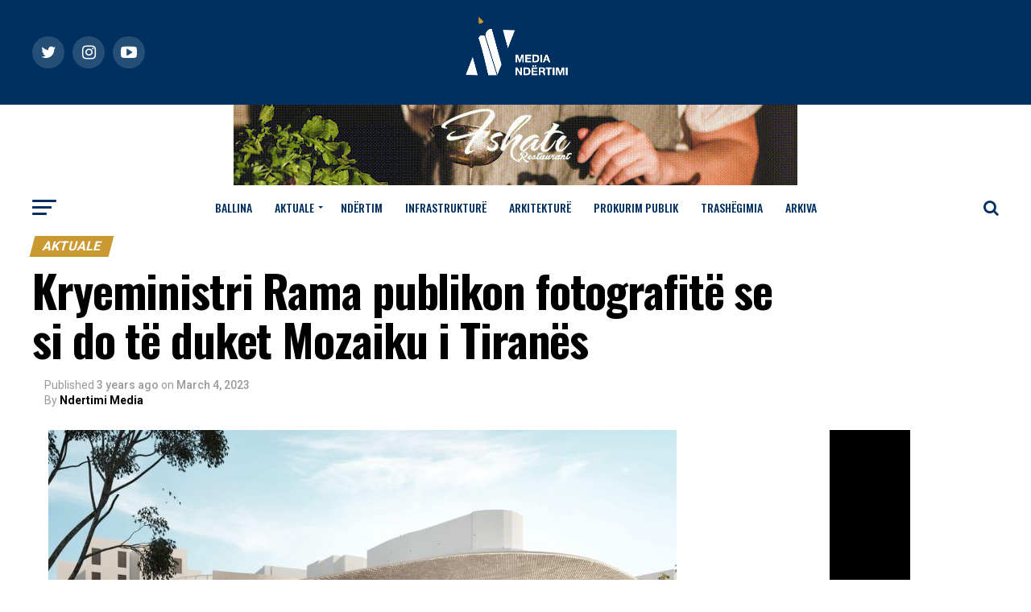

--- FILE ---
content_type: text/html; charset=UTF-8
request_url: https://ndertimi.info/kryeministri-rama-publikon-fotografite-se-si-do-te-duket-mozaiku-i-tiranes/
body_size: 26860
content:
<!DOCTYPE html>
<html lang="en-US">
<head>
<meta charset="UTF-8" >
<meta name="viewport" id="viewport" content="width=device-width, initial-scale=1.0, maximum-scale=1.0, minimum-scale=1.0, user-scalable=no" />
<link rel="pingback" href="https://ndertimi.info/xmlrpc.php" />
<meta property="og:type" content="article" />
					<meta property="og:image" content="https://ndertimi.info/wp-content/uploads/2023/03/hsegsehsefgse.jpg" />
		<meta name="twitter:image" content="https://ndertimi.info/wp-content/uploads/2023/03/hsegsehsefgse.jpg" />
	<meta property="og:url" content="https://ndertimi.info/kryeministri-rama-publikon-fotografite-se-si-do-te-duket-mozaiku-i-tiranes/" />
<meta property="og:title" content="Kryeministri Rama publikon fotografitë se si do të duket Mozaiku i Tiranës" />
<meta property="og:description" content="Kryeministri i Shqipërisë, Edi Rama ka postuar disa fotografi përmes së cilave tregon se si do të duket Mozaiku i Tiranës, ku do të tregohet historia. Rama në një postim në Facebook theksuan se Mozaiku i Tiranës shumë shpejt do të kthehet në një nga destinacionet më të vizituara të kryeqytetit. “Ky është Mozaiku i [&hellip;]" />
<meta name="twitter:card" content="summary">
<meta name="twitter:url" content="https://ndertimi.info/kryeministri-rama-publikon-fotografite-se-si-do-te-duket-mozaiku-i-tiranes/">
<meta name="twitter:title" content="Kryeministri Rama publikon fotografitë se si do të duket Mozaiku i Tiranës">
<meta name="twitter:description" content="Kryeministri i Shqipërisë, Edi Rama ka postuar disa fotografi përmes së cilave tregon se si do të duket Mozaiku i Tiranës, ku do të tregohet historia. Rama në një postim në Facebook theksuan se Mozaiku i Tiranës shumë shpejt do të kthehet në një nga destinacionet më të vizituara të kryeqytetit. “Ky është Mozaiku i [&hellip;]">
<meta name='robots' content='index, follow, max-image-preview:large, max-snippet:-1, max-video-preview:-1' />

	<!-- This site is optimized with the Yoast SEO plugin v20.5 - https://yoast.com/wordpress/plugins/seo/ -->
	<title>Kryeministri Rama publikon fotografitë se si do të duket Mozaiku i Tiranës - Media Ndertimi</title>
	<link rel="canonical" href="https://ndertimi.info/kryeministri-rama-publikon-fotografite-se-si-do-te-duket-mozaiku-i-tiranes/" />
	<meta name="twitter:card" content="summary_large_image" />
	<meta name="twitter:title" content="Kryeministri Rama publikon fotografitë se si do të duket Mozaiku i Tiranës - Media Ndertimi" />
	<meta name="twitter:description" content="Kryeministri i Shqipërisë, Edi Rama ka postuar disa fotografi përmes së cilave tregon se si do të duket Mozaiku i Tiranës, ku do të tregohet historia. Rama në një postim në Facebook theksuan se Mozaiku i Tiranës shumë shpejt do të kthehet në një nga destinacionet më të vizituara të kryeqytetit. “Ky është Mozaiku i [&hellip;]" />
	<meta name="twitter:image" content="https://ndertimi.info/wp-content/uploads/2023/03/hsegsehsefgse.jpg" />
	<meta name="twitter:label1" content="Written by" />
	<meta name="twitter:data1" content="Ndertimi Media" />
	<script type="application/ld+json" class="yoast-schema-graph">{"@context":"https://schema.org","@graph":[{"@type":"WebPage","@id":"https://ndertimi.info/kryeministri-rama-publikon-fotografite-se-si-do-te-duket-mozaiku-i-tiranes/","url":"https://ndertimi.info/kryeministri-rama-publikon-fotografite-se-si-do-te-duket-mozaiku-i-tiranes/","name":"Kryeministri Rama publikon fotografitë se si do të duket Mozaiku i Tiranës - Media Ndertimi","isPartOf":{"@id":"https://ndertimi.info/#website"},"primaryImageOfPage":{"@id":"https://ndertimi.info/kryeministri-rama-publikon-fotografite-se-si-do-te-duket-mozaiku-i-tiranes/#primaryimage"},"image":{"@id":"https://ndertimi.info/kryeministri-rama-publikon-fotografite-se-si-do-te-duket-mozaiku-i-tiranes/#primaryimage"},"thumbnailUrl":"https://ndertimi.info/wp-content/uploads/2023/03/hsegsehsefgse.jpg","datePublished":"2023-03-04T15:03:17+00:00","dateModified":"2023-03-04T15:03:17+00:00","author":{"@id":"https://ndertimi.info/#/schema/person/76b5b7329081ff9ca76748721096ef1b"},"breadcrumb":{"@id":"https://ndertimi.info/kryeministri-rama-publikon-fotografite-se-si-do-te-duket-mozaiku-i-tiranes/#breadcrumb"},"inLanguage":"en-US","potentialAction":[{"@type":"ReadAction","target":["https://ndertimi.info/kryeministri-rama-publikon-fotografite-se-si-do-te-duket-mozaiku-i-tiranes/"]}]},{"@type":"ImageObject","inLanguage":"en-US","@id":"https://ndertimi.info/kryeministri-rama-publikon-fotografite-se-si-do-te-duket-mozaiku-i-tiranes/#primaryimage","url":"https://ndertimi.info/wp-content/uploads/2023/03/hsegsehsefgse.jpg","contentUrl":"https://ndertimi.info/wp-content/uploads/2023/03/hsegsehsefgse.jpg","width":780,"height":439},{"@type":"BreadcrumbList","@id":"https://ndertimi.info/kryeministri-rama-publikon-fotografite-se-si-do-te-duket-mozaiku-i-tiranes/#breadcrumb","itemListElement":[{"@type":"ListItem","position":1,"name":"Home","item":"https://ndertimi.info/"},{"@type":"ListItem","position":2,"name":"Kryeministri Rama publikon fotografitë se si do të duket Mozaiku i Tiranës"}]},{"@type":"WebSite","@id":"https://ndertimi.info/#website","url":"https://ndertimi.info/","name":"Media Ndertimi","description":"","potentialAction":[{"@type":"SearchAction","target":{"@type":"EntryPoint","urlTemplate":"https://ndertimi.info/?s={search_term_string}"},"query-input":"required name=search_term_string"}],"inLanguage":"en-US"},{"@type":"Person","@id":"https://ndertimi.info/#/schema/person/76b5b7329081ff9ca76748721096ef1b","name":"Ndertimi Media","sameAs":["https://www.ndertimi.info"],"url":"https://ndertimi.info/author/admin/"}]}</script>
	<!-- / Yoast SEO plugin. -->


<link rel='dns-prefetch' href='//ajax.googleapis.com' />
<link rel='dns-prefetch' href='//fonts.googleapis.com' />
<link rel="alternate" type="application/rss+xml" title="Media Ndertimi &raquo; Feed" href="https://ndertimi.info/feed/" />
<link rel="alternate" type="application/rss+xml" title="Media Ndertimi &raquo; Comments Feed" href="https://ndertimi.info/comments/feed/" />
<script type="text/javascript">
window._wpemojiSettings = {"baseUrl":"https:\/\/s.w.org\/images\/core\/emoji\/14.0.0\/72x72\/","ext":".png","svgUrl":"https:\/\/s.w.org\/images\/core\/emoji\/14.0.0\/svg\/","svgExt":".svg","source":{"concatemoji":"https:\/\/ndertimi.info\/wp-includes\/js\/wp-emoji-release.min.js?ver=6.2.8"}};
/*! This file is auto-generated */
!function(e,a,t){var n,r,o,i=a.createElement("canvas"),p=i.getContext&&i.getContext("2d");function s(e,t){p.clearRect(0,0,i.width,i.height),p.fillText(e,0,0);e=i.toDataURL();return p.clearRect(0,0,i.width,i.height),p.fillText(t,0,0),e===i.toDataURL()}function c(e){var t=a.createElement("script");t.src=e,t.defer=t.type="text/javascript",a.getElementsByTagName("head")[0].appendChild(t)}for(o=Array("flag","emoji"),t.supports={everything:!0,everythingExceptFlag:!0},r=0;r<o.length;r++)t.supports[o[r]]=function(e){if(p&&p.fillText)switch(p.textBaseline="top",p.font="600 32px Arial",e){case"flag":return s("\ud83c\udff3\ufe0f\u200d\u26a7\ufe0f","\ud83c\udff3\ufe0f\u200b\u26a7\ufe0f")?!1:!s("\ud83c\uddfa\ud83c\uddf3","\ud83c\uddfa\u200b\ud83c\uddf3")&&!s("\ud83c\udff4\udb40\udc67\udb40\udc62\udb40\udc65\udb40\udc6e\udb40\udc67\udb40\udc7f","\ud83c\udff4\u200b\udb40\udc67\u200b\udb40\udc62\u200b\udb40\udc65\u200b\udb40\udc6e\u200b\udb40\udc67\u200b\udb40\udc7f");case"emoji":return!s("\ud83e\udef1\ud83c\udffb\u200d\ud83e\udef2\ud83c\udfff","\ud83e\udef1\ud83c\udffb\u200b\ud83e\udef2\ud83c\udfff")}return!1}(o[r]),t.supports.everything=t.supports.everything&&t.supports[o[r]],"flag"!==o[r]&&(t.supports.everythingExceptFlag=t.supports.everythingExceptFlag&&t.supports[o[r]]);t.supports.everythingExceptFlag=t.supports.everythingExceptFlag&&!t.supports.flag,t.DOMReady=!1,t.readyCallback=function(){t.DOMReady=!0},t.supports.everything||(n=function(){t.readyCallback()},a.addEventListener?(a.addEventListener("DOMContentLoaded",n,!1),e.addEventListener("load",n,!1)):(e.attachEvent("onload",n),a.attachEvent("onreadystatechange",function(){"complete"===a.readyState&&t.readyCallback()})),(e=t.source||{}).concatemoji?c(e.concatemoji):e.wpemoji&&e.twemoji&&(c(e.twemoji),c(e.wpemoji)))}(window,document,window._wpemojiSettings);
</script>
<style type="text/css">
img.wp-smiley,
img.emoji {
	display: inline !important;
	border: none !important;
	box-shadow: none !important;
	height: 1em !important;
	width: 1em !important;
	margin: 0 0.07em !important;
	vertical-align: -0.1em !important;
	background: none !important;
	padding: 0 !important;
}
</style>
	<link rel='stylesheet' id='wp-block-library-css' href='https://ndertimi.info/wp-includes/css/dist/block-library/style.min.css?ver=6.2.8' type='text/css' media='all' />
<link rel='stylesheet' id='classic-theme-styles-css' href='https://ndertimi.info/wp-includes/css/classic-themes.min.css?ver=6.2.8' type='text/css' media='all' />
<style id='global-styles-inline-css' type='text/css'>
body{--wp--preset--color--black: #000000;--wp--preset--color--cyan-bluish-gray: #abb8c3;--wp--preset--color--white: #ffffff;--wp--preset--color--pale-pink: #f78da7;--wp--preset--color--vivid-red: #cf2e2e;--wp--preset--color--luminous-vivid-orange: #ff6900;--wp--preset--color--luminous-vivid-amber: #fcb900;--wp--preset--color--light-green-cyan: #7bdcb5;--wp--preset--color--vivid-green-cyan: #00d084;--wp--preset--color--pale-cyan-blue: #8ed1fc;--wp--preset--color--vivid-cyan-blue: #0693e3;--wp--preset--color--vivid-purple: #9b51e0;--wp--preset--gradient--vivid-cyan-blue-to-vivid-purple: linear-gradient(135deg,rgba(6,147,227,1) 0%,rgb(155,81,224) 100%);--wp--preset--gradient--light-green-cyan-to-vivid-green-cyan: linear-gradient(135deg,rgb(122,220,180) 0%,rgb(0,208,130) 100%);--wp--preset--gradient--luminous-vivid-amber-to-luminous-vivid-orange: linear-gradient(135deg,rgba(252,185,0,1) 0%,rgba(255,105,0,1) 100%);--wp--preset--gradient--luminous-vivid-orange-to-vivid-red: linear-gradient(135deg,rgba(255,105,0,1) 0%,rgb(207,46,46) 100%);--wp--preset--gradient--very-light-gray-to-cyan-bluish-gray: linear-gradient(135deg,rgb(238,238,238) 0%,rgb(169,184,195) 100%);--wp--preset--gradient--cool-to-warm-spectrum: linear-gradient(135deg,rgb(74,234,220) 0%,rgb(151,120,209) 20%,rgb(207,42,186) 40%,rgb(238,44,130) 60%,rgb(251,105,98) 80%,rgb(254,248,76) 100%);--wp--preset--gradient--blush-light-purple: linear-gradient(135deg,rgb(255,206,236) 0%,rgb(152,150,240) 100%);--wp--preset--gradient--blush-bordeaux: linear-gradient(135deg,rgb(254,205,165) 0%,rgb(254,45,45) 50%,rgb(107,0,62) 100%);--wp--preset--gradient--luminous-dusk: linear-gradient(135deg,rgb(255,203,112) 0%,rgb(199,81,192) 50%,rgb(65,88,208) 100%);--wp--preset--gradient--pale-ocean: linear-gradient(135deg,rgb(255,245,203) 0%,rgb(182,227,212) 50%,rgb(51,167,181) 100%);--wp--preset--gradient--electric-grass: linear-gradient(135deg,rgb(202,248,128) 0%,rgb(113,206,126) 100%);--wp--preset--gradient--midnight: linear-gradient(135deg,rgb(2,3,129) 0%,rgb(40,116,252) 100%);--wp--preset--duotone--dark-grayscale: url('#wp-duotone-dark-grayscale');--wp--preset--duotone--grayscale: url('#wp-duotone-grayscale');--wp--preset--duotone--purple-yellow: url('#wp-duotone-purple-yellow');--wp--preset--duotone--blue-red: url('#wp-duotone-blue-red');--wp--preset--duotone--midnight: url('#wp-duotone-midnight');--wp--preset--duotone--magenta-yellow: url('#wp-duotone-magenta-yellow');--wp--preset--duotone--purple-green: url('#wp-duotone-purple-green');--wp--preset--duotone--blue-orange: url('#wp-duotone-blue-orange');--wp--preset--font-size--small: 13px;--wp--preset--font-size--medium: 20px;--wp--preset--font-size--large: 36px;--wp--preset--font-size--x-large: 42px;--wp--preset--spacing--20: 0.44rem;--wp--preset--spacing--30: 0.67rem;--wp--preset--spacing--40: 1rem;--wp--preset--spacing--50: 1.5rem;--wp--preset--spacing--60: 2.25rem;--wp--preset--spacing--70: 3.38rem;--wp--preset--spacing--80: 5.06rem;--wp--preset--shadow--natural: 6px 6px 9px rgba(0, 0, 0, 0.2);--wp--preset--shadow--deep: 12px 12px 50px rgba(0, 0, 0, 0.4);--wp--preset--shadow--sharp: 6px 6px 0px rgba(0, 0, 0, 0.2);--wp--preset--shadow--outlined: 6px 6px 0px -3px rgba(255, 255, 255, 1), 6px 6px rgba(0, 0, 0, 1);--wp--preset--shadow--crisp: 6px 6px 0px rgba(0, 0, 0, 1);}:where(.is-layout-flex){gap: 0.5em;}body .is-layout-flow > .alignleft{float: left;margin-inline-start: 0;margin-inline-end: 2em;}body .is-layout-flow > .alignright{float: right;margin-inline-start: 2em;margin-inline-end: 0;}body .is-layout-flow > .aligncenter{margin-left: auto !important;margin-right: auto !important;}body .is-layout-constrained > .alignleft{float: left;margin-inline-start: 0;margin-inline-end: 2em;}body .is-layout-constrained > .alignright{float: right;margin-inline-start: 2em;margin-inline-end: 0;}body .is-layout-constrained > .aligncenter{margin-left: auto !important;margin-right: auto !important;}body .is-layout-constrained > :where(:not(.alignleft):not(.alignright):not(.alignfull)){max-width: var(--wp--style--global--content-size);margin-left: auto !important;margin-right: auto !important;}body .is-layout-constrained > .alignwide{max-width: var(--wp--style--global--wide-size);}body .is-layout-flex{display: flex;}body .is-layout-flex{flex-wrap: wrap;align-items: center;}body .is-layout-flex > *{margin: 0;}:where(.wp-block-columns.is-layout-flex){gap: 2em;}.has-black-color{color: var(--wp--preset--color--black) !important;}.has-cyan-bluish-gray-color{color: var(--wp--preset--color--cyan-bluish-gray) !important;}.has-white-color{color: var(--wp--preset--color--white) !important;}.has-pale-pink-color{color: var(--wp--preset--color--pale-pink) !important;}.has-vivid-red-color{color: var(--wp--preset--color--vivid-red) !important;}.has-luminous-vivid-orange-color{color: var(--wp--preset--color--luminous-vivid-orange) !important;}.has-luminous-vivid-amber-color{color: var(--wp--preset--color--luminous-vivid-amber) !important;}.has-light-green-cyan-color{color: var(--wp--preset--color--light-green-cyan) !important;}.has-vivid-green-cyan-color{color: var(--wp--preset--color--vivid-green-cyan) !important;}.has-pale-cyan-blue-color{color: var(--wp--preset--color--pale-cyan-blue) !important;}.has-vivid-cyan-blue-color{color: var(--wp--preset--color--vivid-cyan-blue) !important;}.has-vivid-purple-color{color: var(--wp--preset--color--vivid-purple) !important;}.has-black-background-color{background-color: var(--wp--preset--color--black) !important;}.has-cyan-bluish-gray-background-color{background-color: var(--wp--preset--color--cyan-bluish-gray) !important;}.has-white-background-color{background-color: var(--wp--preset--color--white) !important;}.has-pale-pink-background-color{background-color: var(--wp--preset--color--pale-pink) !important;}.has-vivid-red-background-color{background-color: var(--wp--preset--color--vivid-red) !important;}.has-luminous-vivid-orange-background-color{background-color: var(--wp--preset--color--luminous-vivid-orange) !important;}.has-luminous-vivid-amber-background-color{background-color: var(--wp--preset--color--luminous-vivid-amber) !important;}.has-light-green-cyan-background-color{background-color: var(--wp--preset--color--light-green-cyan) !important;}.has-vivid-green-cyan-background-color{background-color: var(--wp--preset--color--vivid-green-cyan) !important;}.has-pale-cyan-blue-background-color{background-color: var(--wp--preset--color--pale-cyan-blue) !important;}.has-vivid-cyan-blue-background-color{background-color: var(--wp--preset--color--vivid-cyan-blue) !important;}.has-vivid-purple-background-color{background-color: var(--wp--preset--color--vivid-purple) !important;}.has-black-border-color{border-color: var(--wp--preset--color--black) !important;}.has-cyan-bluish-gray-border-color{border-color: var(--wp--preset--color--cyan-bluish-gray) !important;}.has-white-border-color{border-color: var(--wp--preset--color--white) !important;}.has-pale-pink-border-color{border-color: var(--wp--preset--color--pale-pink) !important;}.has-vivid-red-border-color{border-color: var(--wp--preset--color--vivid-red) !important;}.has-luminous-vivid-orange-border-color{border-color: var(--wp--preset--color--luminous-vivid-orange) !important;}.has-luminous-vivid-amber-border-color{border-color: var(--wp--preset--color--luminous-vivid-amber) !important;}.has-light-green-cyan-border-color{border-color: var(--wp--preset--color--light-green-cyan) !important;}.has-vivid-green-cyan-border-color{border-color: var(--wp--preset--color--vivid-green-cyan) !important;}.has-pale-cyan-blue-border-color{border-color: var(--wp--preset--color--pale-cyan-blue) !important;}.has-vivid-cyan-blue-border-color{border-color: var(--wp--preset--color--vivid-cyan-blue) !important;}.has-vivid-purple-border-color{border-color: var(--wp--preset--color--vivid-purple) !important;}.has-vivid-cyan-blue-to-vivid-purple-gradient-background{background: var(--wp--preset--gradient--vivid-cyan-blue-to-vivid-purple) !important;}.has-light-green-cyan-to-vivid-green-cyan-gradient-background{background: var(--wp--preset--gradient--light-green-cyan-to-vivid-green-cyan) !important;}.has-luminous-vivid-amber-to-luminous-vivid-orange-gradient-background{background: var(--wp--preset--gradient--luminous-vivid-amber-to-luminous-vivid-orange) !important;}.has-luminous-vivid-orange-to-vivid-red-gradient-background{background: var(--wp--preset--gradient--luminous-vivid-orange-to-vivid-red) !important;}.has-very-light-gray-to-cyan-bluish-gray-gradient-background{background: var(--wp--preset--gradient--very-light-gray-to-cyan-bluish-gray) !important;}.has-cool-to-warm-spectrum-gradient-background{background: var(--wp--preset--gradient--cool-to-warm-spectrum) !important;}.has-blush-light-purple-gradient-background{background: var(--wp--preset--gradient--blush-light-purple) !important;}.has-blush-bordeaux-gradient-background{background: var(--wp--preset--gradient--blush-bordeaux) !important;}.has-luminous-dusk-gradient-background{background: var(--wp--preset--gradient--luminous-dusk) !important;}.has-pale-ocean-gradient-background{background: var(--wp--preset--gradient--pale-ocean) !important;}.has-electric-grass-gradient-background{background: var(--wp--preset--gradient--electric-grass) !important;}.has-midnight-gradient-background{background: var(--wp--preset--gradient--midnight) !important;}.has-small-font-size{font-size: var(--wp--preset--font-size--small) !important;}.has-medium-font-size{font-size: var(--wp--preset--font-size--medium) !important;}.has-large-font-size{font-size: var(--wp--preset--font-size--large) !important;}.has-x-large-font-size{font-size: var(--wp--preset--font-size--x-large) !important;}
.wp-block-navigation a:where(:not(.wp-element-button)){color: inherit;}
:where(.wp-block-columns.is-layout-flex){gap: 2em;}
.wp-block-pullquote{font-size: 1.5em;line-height: 1.6;}
</style>
<link rel='stylesheet' id='theiaPostSlider-css' href='https://ndertimi.info/wp-content/plugins/theia-post-slider-premium/dist/css/font-theme.css?ver=2.3.2' type='text/css' media='all' />
<style id='theiaPostSlider-inline-css' type='text/css'>


				.theiaPostSlider_nav.fontTheme ._title,
				.theiaPostSlider_nav.fontTheme ._text {
					line-height: 48px;
				}

				.theiaPostSlider_nav.fontTheme ._button,
				.theiaPostSlider_nav.fontTheme ._button svg {
					color: #f08100;
					fill: #f08100;
				}

				.theiaPostSlider_nav.fontTheme ._button ._2 span {
					font-size: 48px;
					line-height: 48px;
				}

				.theiaPostSlider_nav.fontTheme ._button ._2 svg {
					width: 48px;
				}

				.theiaPostSlider_nav.fontTheme ._button:hover,
				.theiaPostSlider_nav.fontTheme ._button:focus,
				.theiaPostSlider_nav.fontTheme ._button:hover svg,
				.theiaPostSlider_nav.fontTheme ._button:focus svg {
					color: #ffa338;
					fill: #ffa338;
				}

				.theiaPostSlider_nav.fontTheme ._disabled,
                .theiaPostSlider_nav.fontTheme ._disabled svg {
					color: #777777 !important;
					fill: #777777 !important;
				}
			
</style>
<link rel='stylesheet' id='theiaPostSlider-font-css' href='https://ndertimi.info/wp-content/plugins/theia-post-slider-premium/assets/fonts/style.css?ver=2.3.2' type='text/css' media='all' />
<link rel='stylesheet' id='ql-jquery-ui-css' href='//ajax.googleapis.com/ajax/libs/jqueryui/1.12.1/themes/smoothness/jquery-ui.css?ver=6.2.8' type='text/css' media='all' />
<link rel='stylesheet' id='reviewer-photoswipe-css' href='https://ndertimi.info/wp-content/plugins/reviewer/public/assets/css/photoswipe.css?ver=3.14.2' type='text/css' media='all' />
<link rel='stylesheet' id='dashicons-css' href='https://ndertimi.info/wp-includes/css/dashicons.min.css?ver=6.2.8' type='text/css' media='all' />
<link rel='stylesheet' id='reviewer-public-css' href='https://ndertimi.info/wp-content/plugins/reviewer/public/assets/css/reviewer-public.css?ver=3.14.2' type='text/css' media='all' />
<link rel='stylesheet' id='mvp-custom-style-css' href='https://ndertimi.info/wp-content/themes/zox-news/style.css?ver=6.2.8' type='text/css' media='all' />
<style id='mvp-custom-style-inline-css' type='text/css'>


#mvp-wallpaper {
	background: url() no-repeat 50% 0;
	}

#mvp-foot-copy a {
	color: #cb9932;
	}

#mvp-content-main p a,
.mvp-post-add-main p a {
	box-shadow: inset 0 -4px 0 #cb9932;
	}

#mvp-content-main p a:hover,
.mvp-post-add-main p a:hover {
	background: #cb9932;
	}

a,
a:visited,
.post-info-name a,
.woocommerce .woocommerce-breadcrumb a {
	color: #cb9932;
	}

#mvp-side-wrap a:hover {
	color: #cb9932;
	}

.mvp-fly-top:hover,
.mvp-vid-box-wrap,
ul.mvp-soc-mob-list li.mvp-soc-mob-com {
	background: #cb9932;
	}

nav.mvp-fly-nav-menu ul li.menu-item-has-children:after,
.mvp-feat1-left-wrap span.mvp-cd-cat,
.mvp-widget-feat1-top-story span.mvp-cd-cat,
.mvp-widget-feat2-left-cont span.mvp-cd-cat,
.mvp-widget-dark-feat span.mvp-cd-cat,
.mvp-widget-dark-sub span.mvp-cd-cat,
.mvp-vid-wide-text span.mvp-cd-cat,
.mvp-feat2-top-text span.mvp-cd-cat,
.mvp-feat3-main-story span.mvp-cd-cat,
.mvp-feat3-sub-text span.mvp-cd-cat,
.mvp-feat4-main-text span.mvp-cd-cat,
.woocommerce-message:before,
.woocommerce-info:before,
.woocommerce-message:before {
	color: #cb9932;
	}

#searchform input,
.mvp-authors-name {
	border-bottom: 1px solid #cb9932;
	}

.mvp-fly-top:hover {
	border-top: 1px solid #cb9932;
	border-left: 1px solid #cb9932;
	border-bottom: 1px solid #cb9932;
	}

.woocommerce .widget_price_filter .ui-slider .ui-slider-handle,
.woocommerce #respond input#submit.alt,
.woocommerce a.button.alt,
.woocommerce button.button.alt,
.woocommerce input.button.alt,
.woocommerce #respond input#submit.alt:hover,
.woocommerce a.button.alt:hover,
.woocommerce button.button.alt:hover,
.woocommerce input.button.alt:hover {
	background-color: #cb9932;
	}

.woocommerce-error,
.woocommerce-info,
.woocommerce-message {
	border-top-color: #cb9932;
	}

ul.mvp-feat1-list-buts li.active span.mvp-feat1-list-but,
span.mvp-widget-home-title,
span.mvp-post-cat,
span.mvp-feat1-pop-head {
	background: #cb9932;
	}

.woocommerce span.onsale {
	background-color: #cb9932;
	}

.mvp-widget-feat2-side-more-but,
.woocommerce .star-rating span:before,
span.mvp-prev-next-label,
.mvp-cat-date-wrap .sticky {
	color: #cb9932 !important;
	}

#mvp-main-nav-top,
#mvp-fly-wrap,
.mvp-soc-mob-right,
#mvp-main-nav-small-cont {
	background: #003060;
	}

#mvp-main-nav-small .mvp-fly-but-wrap span,
#mvp-main-nav-small .mvp-search-but-wrap span,
.mvp-nav-top-left .mvp-fly-but-wrap span,
#mvp-fly-wrap .mvp-fly-but-wrap span {
	background: #cb9932;
	}

.mvp-nav-top-right .mvp-nav-search-but,
span.mvp-fly-soc-head,
.mvp-soc-mob-right i,
#mvp-main-nav-small span.mvp-nav-search-but,
#mvp-main-nav-small .mvp-nav-menu ul li a  {
	color: #cb9932;
	}

#mvp-main-nav-small .mvp-nav-menu ul li.menu-item-has-children a:after {
	border-color: #cb9932 transparent transparent transparent;
	}

#mvp-nav-top-wrap span.mvp-nav-search-but:hover,
#mvp-main-nav-small span.mvp-nav-search-but:hover {
	color: #cb9932;
	}

#mvp-nav-top-wrap .mvp-fly-but-wrap:hover span,
#mvp-main-nav-small .mvp-fly-but-wrap:hover span,
span.mvp-woo-cart-num:hover {
	background: #cb9932;
	}

#mvp-main-nav-bot-cont {
	background: #ffffff;
	}

#mvp-nav-bot-wrap .mvp-fly-but-wrap span,
#mvp-nav-bot-wrap .mvp-search-but-wrap span {
	background: #003060;
	}

#mvp-nav-bot-wrap span.mvp-nav-search-but,
#mvp-nav-bot-wrap .mvp-nav-menu ul li a {
	color: #003060;
	}

#mvp-nav-bot-wrap .mvp-nav-menu ul li.menu-item-has-children a:after {
	border-color: #003060 transparent transparent transparent;
	}

.mvp-nav-menu ul li:hover a {
	border-bottom: 5px solid #cb9932;
	}

#mvp-nav-bot-wrap .mvp-fly-but-wrap:hover span {
	background: #cb9932;
	}

#mvp-nav-bot-wrap span.mvp-nav-search-but:hover {
	color: #cb9932;
	}

body,
.mvp-feat1-feat-text p,
.mvp-feat2-top-text p,
.mvp-feat3-main-text p,
.mvp-feat3-sub-text p,
#searchform input,
.mvp-author-info-text,
span.mvp-post-excerpt,
.mvp-nav-menu ul li ul.sub-menu li a,
nav.mvp-fly-nav-menu ul li a,
.mvp-ad-label,
span.mvp-feat-caption,
.mvp-post-tags a,
.mvp-post-tags a:visited,
span.mvp-author-box-name a,
#mvp-author-box-text p,
.mvp-post-gallery-text p,
ul.mvp-soc-mob-list li span,
#comments,
h3#reply-title,
h2.comments,
#mvp-foot-copy p,
span.mvp-fly-soc-head,
.mvp-post-tags-header,
span.mvp-prev-next-label,
span.mvp-post-add-link-but,
#mvp-comments-button a,
#mvp-comments-button span.mvp-comment-but-text,
.woocommerce ul.product_list_widget span.product-title,
.woocommerce ul.product_list_widget li a,
.woocommerce #reviews #comments ol.commentlist li .comment-text p.meta,
.woocommerce div.product p.price,
.woocommerce div.product p.price ins,
.woocommerce div.product p.price del,
.woocommerce ul.products li.product .price del,
.woocommerce ul.products li.product .price ins,
.woocommerce ul.products li.product .price,
.woocommerce #respond input#submit,
.woocommerce a.button,
.woocommerce button.button,
.woocommerce input.button,
.woocommerce .widget_price_filter .price_slider_amount .button,
.woocommerce span.onsale,
.woocommerce-review-link,
#woo-content p.woocommerce-result-count,
.woocommerce div.product .woocommerce-tabs ul.tabs li a,
a.mvp-inf-more-but,
span.mvp-cont-read-but,
span.mvp-cd-cat,
span.mvp-cd-date,
.mvp-feat4-main-text p,
span.mvp-woo-cart-num,
span.mvp-widget-home-title2,
.wp-caption,
#mvp-content-main p.wp-caption-text,
.gallery-caption,
.mvp-post-add-main p.wp-caption-text,
#bbpress-forums,
#bbpress-forums p,
.protected-post-form input,
#mvp-feat6-text p {
	font-family: 'Roboto', sans-serif;
	}

.mvp-blog-story-text p,
span.mvp-author-page-desc,
#mvp-404 p,
.mvp-widget-feat1-bot-text p,
.mvp-widget-feat2-left-text p,
.mvp-flex-story-text p,
.mvp-search-text p,
#mvp-content-main p,
.mvp-post-add-main p,
#mvp-content-main ul li,
#mvp-content-main ol li,
.rwp-summary,
.rwp-u-review__comment,
.mvp-feat5-mid-main-text p,
.mvp-feat5-small-main-text p,
#mvp-content-main .wp-block-button__link,
.wp-block-audio figcaption,
.wp-block-video figcaption,
.wp-block-embed figcaption,
.wp-block-verse pre,
pre.wp-block-verse {
	font-family: 'PT Serif', sans-serif;
	}

.mvp-nav-menu ul li a,
#mvp-foot-menu ul li a {
	font-family: 'Oswald', sans-serif;
	}


.mvp-feat1-sub-text h2,
.mvp-feat1-pop-text h2,
.mvp-feat1-list-text h2,
.mvp-widget-feat1-top-text h2,
.mvp-widget-feat1-bot-text h2,
.mvp-widget-dark-feat-text h2,
.mvp-widget-dark-sub-text h2,
.mvp-widget-feat2-left-text h2,
.mvp-widget-feat2-right-text h2,
.mvp-blog-story-text h2,
.mvp-flex-story-text h2,
.mvp-vid-wide-more-text p,
.mvp-prev-next-text p,
.mvp-related-text,
.mvp-post-more-text p,
h2.mvp-authors-latest a,
.mvp-feat2-bot-text h2,
.mvp-feat3-sub-text h2,
.mvp-feat3-main-text h2,
.mvp-feat4-main-text h2,
.mvp-feat5-text h2,
.mvp-feat5-mid-main-text h2,
.mvp-feat5-small-main-text h2,
.mvp-feat5-mid-sub-text h2,
#mvp-feat6-text h2,
.alp-related-posts-wrapper .alp-related-post .post-title {
	font-family: 'Oswald', sans-serif;
	}

.mvp-feat2-top-text h2,
.mvp-feat1-feat-text h2,
h1.mvp-post-title,
h1.mvp-post-title-wide,
.mvp-drop-nav-title h4,
#mvp-content-main blockquote p,
.mvp-post-add-main blockquote p,
#mvp-content-main p.has-large-font-size,
#mvp-404 h1,
#woo-content h1.page-title,
.woocommerce div.product .product_title,
.woocommerce ul.products li.product h3,
.alp-related-posts .current .post-title {
	font-family: 'Oswald', sans-serif;
	}

span.mvp-feat1-pop-head,
.mvp-feat1-pop-text:before,
span.mvp-feat1-list-but,
span.mvp-widget-home-title,
.mvp-widget-feat2-side-more,
span.mvp-post-cat,
span.mvp-page-head,
h1.mvp-author-top-head,
.mvp-authors-name,
#mvp-content-main h1,
#mvp-content-main h2,
#mvp-content-main h3,
#mvp-content-main h4,
#mvp-content-main h5,
#mvp-content-main h6,
.woocommerce .related h2,
.woocommerce div.product .woocommerce-tabs .panel h2,
.woocommerce div.product .product_title,
.mvp-feat5-side-list .mvp-feat1-list-img:after {
	font-family: 'Roboto', sans-serif;
	}

	

	.mvp-nav-links {
		display: none;
		}
		

	.alp-advert {
		display: none;
	}
	.alp-related-posts-wrapper .alp-related-posts .current {
		margin: 0 0 10px;
	}
		

 	.mvp-nav-top-mid.left.relative img {
    height: 100px;
}
		
</style>
<link rel='stylesheet' id='mvp-reset-css' href='https://ndertimi.info/wp-content/themes/zox-news/css/reset.css?ver=6.2.8' type='text/css' media='all' />
<link rel='stylesheet' id='fontawesome-css' href='https://ndertimi.info/wp-content/themes/zox-news/font-awesome/css/font-awesome.css?ver=6.2.8' type='text/css' media='all' />
<link rel='stylesheet' id='mvp-fonts-css' href='//fonts.googleapis.com/css?family=Roboto%3A300%2C400%2C700%2C900%7COswald%3A400%2C700%7CAdvent+Pro%3A700%7COpen+Sans%3A700%7CAnton%3A400Oswald%3A100%2C200%2C300%2C400%2C500%2C600%2C700%2C800%2C900%7COswald%3A100%2C200%2C300%2C400%2C500%2C600%2C700%2C800%2C900%7CRoboto%3A100%2C200%2C300%2C400%2C500%2C600%2C700%2C800%2C900%7CRoboto%3A100%2C200%2C300%2C400%2C500%2C600%2C700%2C800%2C900%7CPT+Serif%3A100%2C200%2C300%2C400%2C500%2C600%2C700%2C800%2C900%7COswald%3A100%2C200%2C300%2C400%2C500%2C600%2C700%2C800%2C900%26subset%3Dlatin%2Clatin-ext%2Ccyrillic%2Ccyrillic-ext%2Cgreek-ext%2Cgreek%2Cvietnamese' type='text/css' media='all' />
<link rel='stylesheet' id='mvp-media-queries-css' href='https://ndertimi.info/wp-content/themes/zox-news/css/media-queries.css?ver=6.2.8' type='text/css' media='all' />
<script type='text/javascript' src='https://ndertimi.info/wp-includes/js/jquery/jquery.min.js?ver=3.6.4' id='jquery-core-js'></script>
<script type='text/javascript' src='https://ndertimi.info/wp-includes/js/jquery/jquery-migrate.min.js?ver=3.4.0' id='jquery-migrate-js'></script>
<script type='text/javascript' src='https://ndertimi.info/wp-content/plugins/theia-post-slider-premium/dist/js/jquery.history.js?ver=1.7.1' id='history.js-js'></script>
<script type='text/javascript' src='https://ndertimi.info/wp-content/plugins/theia-post-slider-premium/dist/js/async.min.js?ver=14.09.2014' id='async.js-js'></script>
<script type='text/javascript' src='https://ndertimi.info/wp-content/plugins/theia-post-slider-premium/dist/js/tps.js?ver=2.3.2' id='theiaPostSlider/theiaPostSlider.js-js'></script>
<script type='text/javascript' src='https://ndertimi.info/wp-content/plugins/theia-post-slider-premium/dist/js/main.js?ver=2.3.2' id='theiaPostSlider/main.js-js'></script>
<script type='text/javascript' src='https://ndertimi.info/wp-content/plugins/theia-post-slider-premium/dist/js/tps-transition-slide.js?ver=2.3.2' id='theiaPostSlider/transition.js-js'></script>
<link rel="https://api.w.org/" href="https://ndertimi.info/wp-json/" /><link rel="alternate" type="application/json" href="https://ndertimi.info/wp-json/wp/v2/posts/179432" /><link rel="EditURI" type="application/rsd+xml" title="RSD" href="https://ndertimi.info/xmlrpc.php?rsd" />
<link rel="wlwmanifest" type="application/wlwmanifest+xml" href="https://ndertimi.info/wp-includes/wlwmanifest.xml" />
<meta name="generator" content="WordPress 6.2.8" />
<link rel='shortlink' href='https://ndertimi.info/?p=179432' />
<link rel="alternate" type="application/json+oembed" href="https://ndertimi.info/wp-json/oembed/1.0/embed?url=https%3A%2F%2Fndertimi.info%2Fkryeministri-rama-publikon-fotografite-se-si-do-te-duket-mozaiku-i-tiranes%2F" />
<link rel="alternate" type="text/xml+oembed" href="https://ndertimi.info/wp-json/oembed/1.0/embed?url=https%3A%2F%2Fndertimi.info%2Fkryeministri-rama-publikon-fotografite-se-si-do-te-duket-mozaiku-i-tiranes%2F&#038;format=xml" />

   <script type="text/javascript">
   var _gaq = _gaq || [];
   _gaq.push(['_setAccount', 'UA-102000772-1']);
   _gaq.push(['_trackPageview']);
   (function() {
   var ga = document.createElement('script'); ga.type = 'text/javascript'; ga.async = true;
   ga.src = ('https:' == document.location.protocol ? 'https://ssl' : 'http://www') + '.google-analytics.com/ga.js';
   var s = document.getElementsByTagName('script')[0]; s.parentNode.insertBefore(ga, s);
   })();
   </script>
<link rel="icon" href="https://ndertimi.info/wp-content/uploads/2022/03/cropped-Artboard-1-32x32.png" sizes="32x32" />
<link rel="icon" href="https://ndertimi.info/wp-content/uploads/2022/03/cropped-Artboard-1-192x192.png" sizes="192x192" />
<link rel="apple-touch-icon" href="https://ndertimi.info/wp-content/uploads/2022/03/cropped-Artboard-1-180x180.png" />
<meta name="msapplication-TileImage" content="https://ndertimi.info/wp-content/uploads/2022/03/cropped-Artboard-1-270x270.png" />
		<style type="text/css" id="wp-custom-css">
			/* hide date/hours in homepage article */
span.mvp-cd-date.left.relative {
    display: none;
}		</style>
		</head>
<body data-rsssl=1 class="post-template-default single single-post postid-179432 single-format-standard theiaPostSlider_body">
	<div id="mvp-fly-wrap">
	<div id="mvp-fly-menu-top" class="left relative">
		<div class="mvp-fly-top-out left relative">
			<div class="mvp-fly-top-in">
				<div id="mvp-fly-logo" class="left relative">
											<a href="https://ndertimi.info/"><img src="https://ndertimi.info/wp-content/uploads/2022/04/logo-ndertimi.png" alt="Media Ndertimi" data-rjs="2" /></a>
									</div><!--mvp-fly-logo-->
			</div><!--mvp-fly-top-in-->
			<div class="mvp-fly-but-wrap mvp-fly-but-menu mvp-fly-but-click">
				<span></span>
				<span></span>
				<span></span>
				<span></span>
			</div><!--mvp-fly-but-wrap-->
		</div><!--mvp-fly-top-out-->
	</div><!--mvp-fly-menu-top-->
	<div id="mvp-fly-menu-wrap">
		<nav class="mvp-fly-nav-menu left relative">
			<div class="menu-ndertimi-menu-container"><ul id="menu-ndertimi-menu" class="menu"><li id="menu-item-130426" class="menu-item menu-item-type-post_type menu-item-object-page menu-item-home menu-item-130426"><a href="https://ndertimi.info/">Ballina</a></li>
<li id="menu-item-168" class="menu-item menu-item-type-taxonomy menu-item-object-category current-post-ancestor current-menu-parent current-post-parent menu-item-has-children menu-item-168"><a href="https://ndertimi.info/category/aktuale/">Aktuale</a>
<ul class="sub-menu">
	<li id="menu-item-768" class="menu-item menu-item-type-taxonomy menu-item-object-category menu-item-768"><a href="https://ndertimi.info/category/intervista/">Intervista</a></li>
	<li id="menu-item-173" class="menu-item menu-item-type-taxonomy menu-item-object-category menu-item-173"><a href="https://ndertimi.info/category/video/">Video</a></li>
</ul>
</li>
<li id="menu-item-570" class="menu-item menu-item-type-taxonomy menu-item-object-category menu-item-570"><a href="https://ndertimi.info/category/ndertim/">Ndërtim</a></li>
<li id="menu-item-403" class="menu-item menu-item-type-taxonomy menu-item-object-category menu-item-403"><a href="https://ndertimi.info/category/infrastrukture/">Infrastrukturë</a></li>
<li id="menu-item-169" class="menu-item menu-item-type-taxonomy menu-item-object-category menu-item-169"><a href="https://ndertimi.info/category/arkitekture/">Arkitekturë</a></li>
<li id="menu-item-19037" class="menu-item menu-item-type-taxonomy menu-item-object-category menu-item-19037"><a href="https://ndertimi.info/category/prokurim-publik/">Prokurim Publik</a></li>
<li id="menu-item-580" class="menu-item menu-item-type-taxonomy menu-item-object-category menu-item-580"><a href="https://ndertimi.info/category/trashegimia/">Trashëgimia</a></li>
<li id="menu-item-130203" class="menu-item menu-item-type-post_type menu-item-object-page menu-item-130203"><a href="https://ndertimi.info/arkiva/">Arkiva</a></li>
</ul></div>		</nav>
	</div><!--mvp-fly-menu-wrap-->
	<div id="mvp-fly-soc-wrap">
		<span class="mvp-fly-soc-head">Connect with us</span>
		<ul class="mvp-fly-soc-list left relative">
										<li><a href="https://twitter.com/ndertimiinfo" target="_blank" class="fa fa-twitter fa-2"></a></li>
													<li><a href="https://www.instagram.com/ndertimi.info/" target="_blank" class="fa fa-instagram fa-2"></a></li>
													<li><a href="https://www.youtube.com/channel/UCSwGicUVCUr7Ai1SX19Q5nA" target="_blank" class="fa fa-youtube-play fa-2"></a></li>
										<li><a href="https://www.linkedin.com/in/media-ndertimi-4b7362211/" target="_blank" class="fa fa-linkedin fa-2"></a></li>
								</ul>
	</div><!--mvp-fly-soc-wrap-->
</div><!--mvp-fly-wrap-->	<div id="mvp-site" class="left relative">
		<div id="mvp-search-wrap">
			<div id="mvp-search-box">
				<form method="get" id="searchform" action="https://ndertimi.info/">
	<input type="text" name="s" id="s" value="Search" onfocus='if (this.value == "Search") { this.value = ""; }' onblur='if (this.value == "") { this.value = "Search"; }' />
	<input type="hidden" id="searchsubmit" value="Search" />
</form>			</div><!--mvp-search-box-->
			<div class="mvp-search-but-wrap mvp-search-click">
				<span></span>
				<span></span>
			</div><!--mvp-search-but-wrap-->
		</div><!--mvp-search-wrap-->
				<div id="mvp-site-wall" class="left relative">
						<div id="mvp-site-main" class="left relative">
			<header id="mvp-main-head-wrap" class="left relative">
									<nav id="mvp-main-nav-wrap" class="left relative">
						<div id="mvp-main-nav-top" class="left relative">
							<div class="mvp-main-box">
								<div id="mvp-nav-top-wrap" class="left relative">
									<div class="mvp-nav-top-right-out left relative">
										<div class="mvp-nav-top-right-in">
											<div class="mvp-nav-top-cont left relative">
												<div class="mvp-nav-top-left-out relative">
													<div class="mvp-nav-top-left">
														<div class="mvp-nav-soc-wrap">
																																														<a href="https://twitter.com/ndertimiinfo" target="_blank"><span class="mvp-nav-soc-but fa fa-twitter fa-2"></span></a>
																																														<a href="https://www.instagram.com/ndertimi.info/" target="_blank"><span class="mvp-nav-soc-but fa fa-instagram fa-2"></span></a>
																																														<a href="https://www.youtube.com/channel/UCSwGicUVCUr7Ai1SX19Q5nA" target="_blank"><span class="mvp-nav-soc-but fa fa-youtube-play fa-2"></span></a>
																													</div><!--mvp-nav-soc-wrap-->
														<div class="mvp-fly-but-wrap mvp-fly-but-click left relative">
															<span></span>
															<span></span>
															<span></span>
															<span></span>
														</div><!--mvp-fly-but-wrap-->
													</div><!--mvp-nav-top-left-->
													<div class="mvp-nav-top-left-in">
														<div class="mvp-nav-top-mid left relative" itemscope itemtype="http://schema.org/Organization">
																															<a class="mvp-nav-logo-reg" itemprop="url" href="https://ndertimi.info/"><img itemprop="logo" src="https://ndertimi.info/wp-content/uploads/2022/04/logo-ndertimi.png" alt="Media Ndertimi" data-rjs="2" /></a>
																																														<a class="mvp-nav-logo-small" href="https://ndertimi.info/"><img src="https://ndertimi.info/wp-content/uploads/2022/04/logo-ndertimi.png" alt="Media Ndertimi" data-rjs="2" /></a>
																																														<h2 class="mvp-logo-title">Media Ndertimi</h2>
																																														<div class="mvp-drop-nav-title left">
																	<h4>Kryeministri Rama publikon fotografitë se si do të duket Mozaiku i Tiranës</h4>
																</div><!--mvp-drop-nav-title-->
																													</div><!--mvp-nav-top-mid-->
													</div><!--mvp-nav-top-left-in-->
												</div><!--mvp-nav-top-left-out-->
											</div><!--mvp-nav-top-cont-->
										</div><!--mvp-nav-top-right-in-->
										<div class="mvp-nav-top-right">
																						<span class="mvp-nav-search-but fa fa-search fa-2 mvp-search-click"></span>
										</div><!--mvp-nav-top-right-->
									</div><!--mvp-nav-top-right-out-->
								</div><!--mvp-nav-top-wrap-->
							</div><!--mvp-main-box-->
						</div><!--mvp-main-nav-top-->
			
						<div style='text-align:center'><a href='https://www.facebook.com/restaurantfshati'><img src='https://ndertimi.info/wp-content/uploads/2021/08/FshatiAds.gif'></a></div>						<div id="mvp-main-nav-bot" class="left relative">
							<div id="mvp-main-nav-bot-cont" class="left">
								<div class="mvp-main-box">
									<div id="mvp-nav-bot-wrap" class="left">
										<div class="mvp-nav-bot-right-out left">
											<div class="mvp-nav-bot-right-in">
												<div class="mvp-nav-bot-cont left">
													<div class="mvp-nav-bot-left-out">
														<div class="mvp-nav-bot-left left relative">
															<div class="mvp-fly-but-wrap mvp-fly-but-click left relative">
																<span></span>
																<span></span>
																<span></span>
																<span></span>
															</div><!--mvp-fly-but-wrap-->
														</div><!--mvp-nav-bot-left-->
														<div class="mvp-nav-bot-left-in">
															<div class="mvp-nav-menu left">
																<div class="menu-ndertimi-menu-container"><ul id="menu-ndertimi-menu-1" class="menu"><li class="menu-item menu-item-type-post_type menu-item-object-page menu-item-home menu-item-130426"><a href="https://ndertimi.info/">Ballina</a></li>
<li class="menu-item menu-item-type-taxonomy menu-item-object-category current-post-ancestor current-menu-parent current-post-parent menu-item-has-children menu-item-168"><a href="https://ndertimi.info/category/aktuale/">Aktuale</a>
<ul class="sub-menu">
	<li class="menu-item menu-item-type-taxonomy menu-item-object-category menu-item-768"><a href="https://ndertimi.info/category/intervista/">Intervista</a></li>
	<li class="menu-item menu-item-type-taxonomy menu-item-object-category menu-item-173"><a href="https://ndertimi.info/category/video/">Video</a></li>
</ul>
</li>
<li class="menu-item menu-item-type-taxonomy menu-item-object-category menu-item-570"><a href="https://ndertimi.info/category/ndertim/">Ndërtim</a></li>
<li class="menu-item menu-item-type-taxonomy menu-item-object-category menu-item-403"><a href="https://ndertimi.info/category/infrastrukture/">Infrastrukturë</a></li>
<li class="menu-item menu-item-type-taxonomy menu-item-object-category menu-item-169"><a href="https://ndertimi.info/category/arkitekture/">Arkitekturë</a></li>
<li class="menu-item menu-item-type-taxonomy menu-item-object-category menu-item-19037"><a href="https://ndertimi.info/category/prokurim-publik/">Prokurim Publik</a></li>
<li class="menu-item menu-item-type-taxonomy menu-item-object-category menu-item-580"><a href="https://ndertimi.info/category/trashegimia/">Trashëgimia</a></li>
<li class="menu-item menu-item-type-post_type menu-item-object-page menu-item-130203"><a href="https://ndertimi.info/arkiva/">Arkiva</a></li>
</ul></div>															</div><!--mvp-nav-menu-->
														</div><!--mvp-nav-bot-left-in-->
													</div><!--mvp-nav-bot-left-out-->
												</div><!--mvp-nav-bot-cont-->
											</div><!--mvp-nav-bot-right-in-->
											<div class="mvp-nav-bot-right left relative">
												<span class="mvp-nav-search-but fa fa-search fa-2 mvp-search-click"></span>
											</div><!--mvp-nav-bot-right-->
										</div><!--mvp-nav-bot-right-out-->
									</div><!--mvp-nav-bot-wrap-->
								</div><!--mvp-main-nav-bot-cont-->
							</div><!--mvp-main-box-->
						</div><!--mvp-main-nav-bot-->
					</nav><!--mvp-main-nav-wrap-->
							</header><!--mvp-main-head-wrap-->
			<div id="mvp-main-body-wrap" class="left relative">	<article id="mvp-article-wrap" itemscope itemtype="http://schema.org/NewsArticle">
			<meta itemscope itemprop="mainEntityOfPage"  itemType="https://schema.org/WebPage" itemid="https://ndertimi.info/kryeministri-rama-publikon-fotografite-se-si-do-te-duket-mozaiku-i-tiranes/"/>
						<div id="mvp-article-cont" class="left relative">
			<div class="mvp-main-box">
				<div id="mvp-post-main" class="left relative">
										<header id="mvp-post-head" class="left relative">
						<h3 class="mvp-post-cat left relative"><a class="mvp-post-cat-link" href="https://ndertimi.info/category/aktuale/"><span class="mvp-post-cat left">Aktuale</span></a></h3>
						<h1 class="mvp-post-title left entry-title" itemprop="headline">Kryeministri Rama publikon fotografitë se si do të duket Mozaiku i Tiranës</h1>
																			<div class="mvp-author-info-wrap left relative">
								<div class="mvp-author-info-thumb left relative">
																	</div><!--mvp-author-info-thumb-->
								<div class="mvp-author-info-text left relative">
									<div class="mvp-author-info-date left relative">
										<p>Published</p> <span class="mvp-post-date">3 years ago</span> <p>on</p> <span class="mvp-post-date updated"><time class="post-date updated" itemprop="datePublished" datetime="2023-03-04">March 4, 2023</time></span>
										<meta itemprop="dateModified" content="2023-03-04 4:03 pm"/>
									</div><!--mvp-author-info-date-->
									<div class="mvp-author-info-name left relative" itemprop="author" itemscope itemtype="https://schema.org/Person">
										<p>By</p> <span class="author-name vcard fn author" itemprop="name"><a href="https://ndertimi.info/author/admin/" title="Posts by Ndertimi Media" rel="author">Ndertimi Media</a></span> 									</div><!--mvp-author-info-name-->
								</div><!--mvp-author-info-text-->
							</div><!--mvp-author-info-wrap-->
											</header>
										<div class="mvp-post-main-out left relative">
						<div class="mvp-post-main-in">
							<div id="mvp-post-content" class="left relative">
																																																														<div id="mvp-post-feat-img" class="left relative mvp-post-feat-img-wide2" itemprop="image" itemscope itemtype="https://schema.org/ImageObject">
												<img width="780" height="439" src="https://ndertimi.info/wp-content/uploads/2023/03/hsegsehsefgse.jpg" class="attachment- size- wp-post-image" alt="" decoding="async" loading="lazy" />																								<meta itemprop="url" content="https://ndertimi.info/wp-content/uploads/2023/03/hsegsehsefgse.jpg">
												<meta itemprop="width" content="780">
												<meta itemprop="height" content="439">
											</div><!--mvp-post-feat-img-->
																																																														<div id="mvp-content-wrap" class="left relative">
									<div class="mvp-post-soc-out right relative">
																																		<div class="mvp-post-soc-wrap left relative">
		<ul class="mvp-post-soc-list left relative">
			<a href="#" onclick="window.open('http://www.facebook.com/sharer.php?u=https://ndertimi.info/kryeministri-rama-publikon-fotografite-se-si-do-te-duket-mozaiku-i-tiranes/&amp;t=Kryeministri Rama publikon fotografitë se si do të duket Mozaiku i Tiranës', 'facebookShare', 'width=626,height=436'); return false;" title="Share on Facebook">
			<li class="mvp-post-soc-fb">
				<i class="fa fa-2 fa-facebook" aria-hidden="true"></i>
			</li>
			</a>
			<a href="#" onclick="window.open('http://twitter.com/share?text=Kryeministri Rama publikon fotografitë se si do të duket Mozaiku i Tiranës -&amp;url=https://ndertimi.info/kryeministri-rama-publikon-fotografite-se-si-do-te-duket-mozaiku-i-tiranes/', 'twitterShare', 'width=626,height=436'); return false;" title="Tweet This Post">
			<li class="mvp-post-soc-twit">
				<i class="fa fa-2 fa-twitter" aria-hidden="true"></i>
			</li>
			</a>
			<a href="#" onclick="window.open('http://pinterest.com/pin/create/button/?url=https://ndertimi.info/kryeministri-rama-publikon-fotografite-se-si-do-te-duket-mozaiku-i-tiranes/&amp;media=https://ndertimi.info/wp-content/uploads/2023/03/hsegsehsefgse.jpg&amp;description=Kryeministri Rama publikon fotografitë se si do të duket Mozaiku i Tiranës', 'pinterestShare', 'width=750,height=350'); return false;" title="Pin This Post">
			<li class="mvp-post-soc-pin">
				<i class="fa fa-2 fa-pinterest-p" aria-hidden="true"></i>
			</li>
			</a>
			<a href="mailto:?subject=Kryeministri Rama publikon fotografitë se si do të duket Mozaiku i Tiranës&amp;BODY=I found this article interesting and thought of sharing it with you. Check it out: https://ndertimi.info/kryeministri-rama-publikon-fotografite-se-si-do-te-duket-mozaiku-i-tiranes/">
			<li class="mvp-post-soc-email">
				<i class="fa fa-2 fa-envelope" aria-hidden="true"></i>
			</li>
			</a>
					</ul>
	</div><!--mvp-post-soc-wrap-->
	<div id="mvp-soc-mob-wrap">
		<div class="mvp-soc-mob-out left relative">
			<div class="mvp-soc-mob-in">
				<div class="mvp-soc-mob-left left relative">
					<ul class="mvp-soc-mob-list left relative">
						<a href="#" onclick="window.open('http://www.facebook.com/sharer.php?u=https://ndertimi.info/kryeministri-rama-publikon-fotografite-se-si-do-te-duket-mozaiku-i-tiranes/&amp;t=Kryeministri Rama publikon fotografitë se si do të duket Mozaiku i Tiranës', 'facebookShare', 'width=626,height=436'); return false;" title="Share on Facebook">
						<li class="mvp-soc-mob-fb">
							<i class="fa fa-facebook" aria-hidden="true"></i><span class="mvp-soc-mob-fb">Share</span>
						</li>
						</a>
						<a href="#" onclick="window.open('http://twitter.com/share?text=Kryeministri Rama publikon fotografitë se si do të duket Mozaiku i Tiranës -&amp;url=https://ndertimi.info/kryeministri-rama-publikon-fotografite-se-si-do-te-duket-mozaiku-i-tiranes/', 'twitterShare', 'width=626,height=436'); return false;" title="Tweet This Post">
						<li class="mvp-soc-mob-twit">
							<i class="fa fa-twitter" aria-hidden="true"></i><span class="mvp-soc-mob-fb">Tweet</span>
						</li>
						</a>
						<a href="#" onclick="window.open('http://pinterest.com/pin/create/button/?url=https://ndertimi.info/kryeministri-rama-publikon-fotografite-se-si-do-te-duket-mozaiku-i-tiranes/&amp;media=https://ndertimi.info/wp-content/uploads/2023/03/hsegsehsefgse.jpg&amp;description=Kryeministri Rama publikon fotografitë se si do të duket Mozaiku i Tiranës', 'pinterestShare', 'width=750,height=350'); return false;" title="Pin This Post">
						<li class="mvp-soc-mob-pin">
							<i class="fa fa-pinterest-p" aria-hidden="true"></i>
						</li>
						</a>
						<a href="whatsapp://send?text=Kryeministri Rama publikon fotografitë se si do të duket Mozaiku i Tiranës https://ndertimi.info/kryeministri-rama-publikon-fotografite-se-si-do-te-duket-mozaiku-i-tiranes/"><div class="whatsapp-share"><span class="whatsapp-but1">
						<li class="mvp-soc-mob-what">
							<i class="fa fa-whatsapp" aria-hidden="true"></i>
						</li>
						</a>
						<a href="mailto:?subject=Kryeministri Rama publikon fotografitë se si do të duket Mozaiku i Tiranës&amp;BODY=I found this article interesting and thought of sharing it with you. Check it out: https://ndertimi.info/kryeministri-rama-publikon-fotografite-se-si-do-te-duket-mozaiku-i-tiranes/">
						<li class="mvp-soc-mob-email">
							<i class="fa fa-envelope-o" aria-hidden="true"></i>
						</li>
						</a>
											</ul>
				</div><!--mvp-soc-mob-left-->
			</div><!--mvp-soc-mob-in-->
			<div class="mvp-soc-mob-right left relative">
				<i class="fa fa-ellipsis-h" aria-hidden="true"></i>
			</div><!--mvp-soc-mob-right-->
		</div><!--mvp-soc-mob-out-->
	</div><!--mvp-soc-mob-wrap-->
																															<div class="mvp-post-soc-in">
											<div id="mvp-content-body" class="left relative">
												<div id="mvp-content-body-top" class="left relative">
																																							<div id="mvp-content-main" class="left relative">
														<div id="tps_slideContainer_179432" class="theiaPostSlider_slides"><div class="theiaPostSlider_preloadedSlide">

<p>Kryeministri i Shqipërisë, Edi Rama ka postuar disa fotografi përmes së cilave tregon se si do të duket Mozaiku i Tiranës, ku do të tregohet historia.</p><div style='text-align:center'><a href=''><img src='https://ndertimi.info/wp-content/uploads/2023/04/landscape.gif'></a></div>
<p>Rama në një postim në Facebook theksuan se Mozaiku i Tiranës shumë shpejt do të kthehet në një nga destinacionet më të vizituara të kryeqytetit.</p>
<p><img decoding="async" loading="lazy" class="alignnone size-full wp-image-179435" src="https://ndertimi.info/wp-content/uploads/2023/03/egshgawegagaw.jpg" alt="" width="1600" height="900" /></p>
<p>“Ky është Mozaiku i Tiranës që shumë shpejt do të kthehet në një nga destinacionet më të vizituara të kryeqytetit, ku do të zbulohen copëza të historisë, përmes mozaikëve të rrallë të antikitetit”, shkruan Rama./Media Ndërtimi</p>
<p><img decoding="async" loading="lazy" class="alignnone size-full wp-image-179439" src="https://ndertimi.info/wp-content/uploads/2023/03/gawfgawfawgwa.jpg" alt="" width="1600" height="900" /></p>

</div></div><div class="theiaPostSlider_footer _footer"></div><p><!-- END THEIA POST SLIDER --></p>
<div data-theiaPostSlider-sliderOptions='{&quot;slideContainer&quot;:&quot;#tps_slideContainer_179432&quot;,&quot;nav&quot;:[&quot;.theiaPostSlider_nav&quot;],&quot;navText&quot;:&quot;%{currentSlide} of %{totalSlides}&quot;,&quot;helperText&quot;:&quot;Use your &amp;leftarrow; &amp;rightarrow; (arrow) keys to browse&quot;,&quot;defaultSlide&quot;:0,&quot;transitionEffect&quot;:&quot;slide&quot;,&quot;transitionSpeed&quot;:400,&quot;keyboardShortcuts&quot;:true,&quot;scrollAfterRefresh&quot;:true,&quot;numberOfSlides&quot;:1,&quot;slides&quot;:[],&quot;useSlideSources&quot;:null,&quot;themeType&quot;:&quot;font&quot;,&quot;prevText&quot;:&quot;Prev&quot;,&quot;nextText&quot;:&quot;Next&quot;,&quot;buttonWidth&quot;:0,&quot;buttonWidth_post&quot;:0,&quot;postUrl&quot;:&quot;https:\/\/ndertimi.info\/kryeministri-rama-publikon-fotografite-se-si-do-te-duket-mozaiku-i-tiranes\/&quot;,&quot;postId&quot;:179432,&quot;refreshAds&quot;:false,&quot;refreshAdsEveryNSlides&quot;:1,&quot;adRefreshingMechanism&quot;:&quot;javascript&quot;,&quot;ajaxUrl&quot;:&quot;https:\/\/ndertimi.info\/wp-admin\/admin-ajax.php&quot;,&quot;loopSlides&quot;:false,&quot;scrollTopOffset&quot;:0,&quot;hideNavigationOnFirstSlide&quot;:false,&quot;isRtl&quot;:false,&quot;excludedWords&quot;:[&quot;&quot;],&quot;prevFontIcon&quot;:&quot;&lt;span aria-hidden=\&quot;true\&quot; class=\&quot;tps-icon-chevron-circle-left\&quot;&gt;&lt;\/span&gt;&quot;,&quot;nextFontIcon&quot;:&quot;&lt;span aria-hidden=\&quot;true\&quot; class=\&quot;tps-icon-chevron-circle-right\&quot;&gt;&lt;\/span&gt;&quot;}'
					 data-theiaPostSlider-onChangeSlide='&quot;&quot;'></div>																											</div><!--mvp-content-main-->
													<div id="mvp-content-bot" class="left">
																												<div class="mvp-post-tags">
															<span class="mvp-post-tags-header">Related Topics:</span><span itemprop="keywords"></span>
														</div><!--mvp-post-tags-->
														<div class="posts-nav-link">
																													</div><!--posts-nav-link-->
																													<div id="mvp-prev-next-wrap" class="left relative">
																																	<div class="mvp-next-post-wrap right relative">
																		<a href="https://ndertimi.info/punetoret-e-ish-fabrikes-se-mobiljeve-perparimi-kerkojne-nga-akp-parate-e-qirave-te-objekteve/" rel="bookmark">
																		<div class="mvp-prev-next-cont left relative">
																			<div class="mvp-next-cont-out left relative">
																				<div class="mvp-next-cont-in">
																					<div class="mvp-prev-next-text left relative">
																						<span class="mvp-prev-next-label left relative">Up Next</span>
																						<p>Punëtorët e ish fabrikës së mobiljeve &#8216;Përparimi&#8217; kërkojnë nga AKP paratë e qirave të objekteve</p>
																					</div><!--mvp-prev-next-text-->
																				</div><!--mvp-next-cont-in-->
																				<span class="mvp-next-arr fa fa-chevron-right right"></span>
																			</div><!--mvp-prev-next-out-->
																		</div><!--mvp-prev-next-cont-->
																		</a>
																	</div><!--mvp-next-post-wrap-->
																																																	<div class="mvp-prev-post-wrap left relative">
																		<a href="https://ndertimi.info/ndahet-nga-jeta-arkitekti-i-njohur-uruguaian-rafael-vignoli/" rel="bookmark">
																		<div class="mvp-prev-next-cont left relative">
																			<div class="mvp-prev-cont-out right relative">
																				<span class="mvp-prev-arr fa fa-chevron-left left"></span>
																				<div class="mvp-prev-cont-in">
																					<div class="mvp-prev-next-text left relative">
																						<span class="mvp-prev-next-label left relative">Don&#039;t Miss</span>
																						<p>Ndahet nga jeta arkitekti i njohur uruguaian Rafael Vignoli</p>
																					</div><!--mvp-prev-next-text-->
																				</div><!--mvp-prev-cont-in-->
																			</div><!--mvp-prev-cont-out-->
																		</div><!--mvp-prev-next-cont-->
																		</a>
																	</div><!--mvp-prev-post-wrap-->
																															</div><!--mvp-prev-next-wrap-->
																																										<div class="mvp-org-wrap" itemprop="publisher" itemscope itemtype="https://schema.org/Organization">
															<div class="mvp-org-logo" itemprop="logo" itemscope itemtype="https://schema.org/ImageObject">
																																	<img src="https://ndertimi.info/wp-content/uploads/2022/04/logo-ndertimi.png"/>
																	<meta itemprop="url" content="https://ndertimi.info/wp-content/uploads/2022/04/logo-ndertimi.png">
																															</div><!--mvp-org-logo-->
															<meta itemprop="name" content="Media Ndertimi">
														</div><!--mvp-org-wrap-->
													</div><!--mvp-content-bot-->
												</div><!--mvp-content-body-top-->
												<div class="mvp-cont-read-wrap">
																																																					<div id="mvp-related-posts" class="left relative">
															<h4 class="mvp-widget-home-title">
																<span class="mvp-widget-home-title">You may like</span>
															</h4>
																													</div><!--mvp-related-posts-->
																																						</div><!--mvp-cont-read-wrap-->
											</div><!--mvp-content-body-->
										</div><!--mvp-post-soc-in-->
									</div><!--mvp-post-soc-out-->
								</div><!--mvp-content-wrap-->
													<div id="mvp-post-add-box">
								<div id="mvp-post-add-wrap" class="left relative">
																			<div class="mvp-post-add-story left relative">
											<div class="mvp-post-add-head left relative">
												<h3 class="mvp-post-cat left relative"><a class="mvp-post-cat-link" href="https://ndertimi.info/category/aktuale/"><span class="mvp-post-cat left">Aktuale</span></a></h3>
												<h1 class="mvp-post-title left">Deodorantë, shishe uji plastike…: Çfarë nuk duhet të lini në vetura në ditët e nxehta?</h1>
																																					<div class="mvp-author-info-wrap left relative">
														<div class="mvp-author-info-thumb left relative">
																													</div><!--mvp-author-info-thumb-->
														<div class="mvp-author-info-text left relative">
															<div class="mvp-author-info-date left relative">
																<p>Published</p> <span class="mvp-post-date">1 year ago</span> <p>on</p> <span class="mvp-post-date">July 25, 2024</span>
															</div><!--mvp-author-info-date-->
															<div class="mvp-author-info-name left relative">
																<p>By</p> <span class="author-name vcard fn author" itemprop="name"><a href="https://ndertimi.info/author/admin/" title="Posts by Ndertimi Media" rel="author">Ndertimi Media</a></span> 															</div><!--mvp-author-info-name-->
														</div><!--mvp-author-info-text-->
													</div><!--mvp-author-info-wrap-->
																							</div><!--mvp-post-add-head-->
											<div class="mvp-post-add-body left relative">
																																							<div class="mvp-post-add-img left relative">
															<img width="600" height="419" src="https://ndertimi.info/wp-content/uploads/2024/07/air-freshener-hanging-on-rear-600nw-1639535368.webp" class="attachment- size- wp-post-image" alt="" decoding="async" loading="lazy" srcset="https://ndertimi.info/wp-content/uploads/2024/07/air-freshener-hanging-on-rear-600nw-1639535368.webp 600w, https://ndertimi.info/wp-content/uploads/2024/07/air-freshener-hanging-on-rear-600nw-1639535368-330x230.webp 330w" sizes="(max-width: 600px) 100vw, 600px" />														</div><!--mvp-post-feat-img-->
																																																			<div class="mvp-post-add-cont left relative">
													<div class="mvp-post-add-main right relative">
														<div id="tps_slideContainer_200325" class="theiaPostSlider_slides"><div class="theiaPostSlider_preloadedSlide">

<p>Dielli dhe nxehtësia kanë një efekt shkatërrues në disa gjëra që përdorim dhe nuk është e mençur t’i lëmë në vetura.</p><div style='text-align:center'><a href='https://www.facebook.com/kawagroupprishtine'><img src='https://ndertimi.info/wp-content/uploads/2021/08/kawaads-2.gif'></a></div>
<p>Duket e arsyeshme të mbani një shishe me ujë në veturën tuaj gjatë një vale të nxehtë. Megjithatë, bisfenoli A dhe ftalat në plastikë, kimikate që veprojnë si lidhës dhe e bëjnë plastikën fleksibël, po shkaktojnë shqetësim tek ekspertët që studiojnë efektet e tyre në shëndetin e njeriut. Lënia e ujit në shishe plastike në një makinë të nxehtë mund të bëjë që këto substanca të lëshohen në ujë, shkruan The Sunday Times.</p>
<p>Nxehtësia e madhe në vetura mund të dëmtojë bateritë e të gjitha pajisjeve që i përdorin, që nga kompjuteri, celularët… Ka edhe shishe me krem kundër diellit, të cilat nuk duhet t’i lini në diell (një paradoks interesant, apo jo?) sepse në disa raste mund të shpërthejnë. Më pas janë të gjitha spërkatjet, nga deodoranti tek llaku i flokëve. Kur temperatura arrin rreth 48 gradë Celsius, presioni në rezervuar rritet mjaftueshëm për të shkaktuar një shpërthim, thonë ekspertët. Kornizat plastike të syzeve të diellit mund të shtrembërohen dhe zbardhen, dhe lentet mund të shtrembërohen.</p>
<p>Disa ilaçe, si antibiotikët, duhen mbajtur në frigorifer. Ilaçet në përgjithësi nuk e tolerojnë nxehtësinë dhe disa prej tyre do të bëhen të papërdorshme pas ekspozimit ndaj temperaturave jashtëzakonisht të larta. Nëse përdorni injeksione adrenaline, dobia e tyre zhduket në automjetet e nxehta. E cila, natyrisht, është çështje jete ose vdekjeje.</p>
<p>Buzëkuqi do të shkrihet në temperatura të larta.</p>
<p>Është dokumentuar se kanaçet e gazrave mund të shpërthejnë kur ekspozohen ndaj nxehtësisë ekstreme. Edhe lëngu i portokallit mund të shpërthejë nëse lihet në makinë për një kohë të gjatë, dhe kjo do të thotë një brendshme ngjitëse…</p>
<p>Lënia e çakmakut të disponueshëm në makina në ditët e nxehta nuk është një ide e zgjuar. Shpërthimi i tyre mund të shkaktojë dëme të mëdha dhe madje të thyejë xhamin e përparmë./Media Ndërtimi</p>

</div></div><div class="theiaPostSlider_footer _footer"></div><p><!-- END THEIA POST SLIDER --></p>
<div data-theiaPostSlider-sliderOptions='{&quot;slideContainer&quot;:&quot;#tps_slideContainer_200325&quot;,&quot;nav&quot;:[&quot;.theiaPostSlider_nav&quot;],&quot;navText&quot;:&quot;%{currentSlide} of %{totalSlides}&quot;,&quot;helperText&quot;:&quot;Use your &amp;leftarrow; &amp;rightarrow; (arrow) keys to browse&quot;,&quot;defaultSlide&quot;:0,&quot;transitionEffect&quot;:&quot;slide&quot;,&quot;transitionSpeed&quot;:400,&quot;keyboardShortcuts&quot;:true,&quot;scrollAfterRefresh&quot;:true,&quot;numberOfSlides&quot;:1,&quot;slides&quot;:[],&quot;useSlideSources&quot;:null,&quot;themeType&quot;:&quot;font&quot;,&quot;prevText&quot;:&quot;Prev&quot;,&quot;nextText&quot;:&quot;Next&quot;,&quot;buttonWidth&quot;:0,&quot;buttonWidth_post&quot;:0,&quot;postUrl&quot;:&quot;https:\/\/ndertimi.info\/deodorante-shishe-uji-plastike-cfare-nuk-duhet-te-lini-ne-vetura-ne-ditet-e-nxehta\/&quot;,&quot;postId&quot;:200325,&quot;refreshAds&quot;:false,&quot;refreshAdsEveryNSlides&quot;:1,&quot;adRefreshingMechanism&quot;:&quot;javascript&quot;,&quot;ajaxUrl&quot;:&quot;https:\/\/ndertimi.info\/wp-admin\/admin-ajax.php&quot;,&quot;loopSlides&quot;:false,&quot;scrollTopOffset&quot;:0,&quot;hideNavigationOnFirstSlide&quot;:false,&quot;isRtl&quot;:false,&quot;excludedWords&quot;:[&quot;&quot;],&quot;prevFontIcon&quot;:&quot;&lt;span aria-hidden=\&quot;true\&quot; class=\&quot;tps-icon-chevron-circle-left\&quot;&gt;&lt;\/span&gt;&quot;,&quot;nextFontIcon&quot;:&quot;&lt;span aria-hidden=\&quot;true\&quot; class=\&quot;tps-icon-chevron-circle-right\&quot;&gt;&lt;\/span&gt;&quot;}'
					 data-theiaPostSlider-onChangeSlide='&quot;&quot;'></div>													</div><!--mvp-post-add-main-->
													<div class="mvp-post-add-link">
														<a href="https://ndertimi.info/deodorante-shishe-uji-plastike-cfare-nuk-duhet-te-lini-ne-vetura-ne-ditet-e-nxehta/" rel="bookmark"><span class="mvp-post-add-link-but">Continue Reading</span></a>
													</div><!--mvp-post-add-link-->
												</div><!--mvp-post-add-cont-->
											</div><!--mvp-post-add-body-->
										</div><!--mvp-post-add-story-->
																			<div class="mvp-post-add-story left relative">
											<div class="mvp-post-add-head left relative">
												<h3 class="mvp-post-cat left relative"><a class="mvp-post-cat-link" href="https://ndertimi.info/category/aktuale/"><span class="mvp-post-cat left">Aktuale</span></a></h3>
												<h1 class="mvp-post-title left">Themelohet Oda e Minierave të Kosovës</h1>
																																					<div class="mvp-author-info-wrap left relative">
														<div class="mvp-author-info-thumb left relative">
																													</div><!--mvp-author-info-thumb-->
														<div class="mvp-author-info-text left relative">
															<div class="mvp-author-info-date left relative">
																<p>Published</p> <span class="mvp-post-date">1 year ago</span> <p>on</p> <span class="mvp-post-date">July 25, 2024</span>
															</div><!--mvp-author-info-date-->
															<div class="mvp-author-info-name left relative">
																<p>By</p> <span class="author-name vcard fn author" itemprop="name"><a href="https://ndertimi.info/author/admin/" title="Posts by Ndertimi Media" rel="author">Ndertimi Media</a></span> 															</div><!--mvp-author-info-name-->
														</div><!--mvp-author-info-text-->
													</div><!--mvp-author-info-wrap-->
																							</div><!--mvp-post-add-head-->
											<div class="mvp-post-add-body left relative">
																																							<div class="mvp-post-add-img left relative">
															<img width="1333" height="1000" src="https://ndertimi.info/wp-content/uploads/2024/07/897a60d3-c6be-4cd9-a951-f16fd70892e0-1333x1000-1.jpg" class="attachment- size- wp-post-image" alt="" decoding="async" loading="lazy" srcset="https://ndertimi.info/wp-content/uploads/2024/07/897a60d3-c6be-4cd9-a951-f16fd70892e0-1333x1000-1.jpg 1333w, https://ndertimi.info/wp-content/uploads/2024/07/897a60d3-c6be-4cd9-a951-f16fd70892e0-1333x1000-1-330x248.jpg 330w, https://ndertimi.info/wp-content/uploads/2024/07/897a60d3-c6be-4cd9-a951-f16fd70892e0-1333x1000-1-1125x844.jpg 1125w, https://ndertimi.info/wp-content/uploads/2024/07/897a60d3-c6be-4cd9-a951-f16fd70892e0-1333x1000-1-768x576.jpg 768w" sizes="(max-width: 1333px) 100vw, 1333px" />														</div><!--mvp-post-feat-img-->
																																																			<div class="mvp-post-add-cont left relative">
													<div class="mvp-post-add-main right relative">
														<div id="tps_slideContainer_200297" class="theiaPostSlider_slides"><div class="theiaPostSlider_preloadedSlide">

<p>Me ceremoni të mërkurën është bërë hapja e Odës së Minierave të Kosovës që u konsiderua një hap tejet i rëndësishëm për zhvillimin ekonomik, raporton Ekonomia Online.</p><div style='text-align:center'><a href='https://www.facebook.com/ximisuhareke'><img src='https://ndertimi.info/wp-content/uploads/2021/08/ximiads2.png'></a></div>
<p>Themeluesi, Mentor Demi, ka thënë se kjo ceremoni është një hap shumë i rëndësishëm në drejtim të zhvillimit të industrisë së minierave në Kosovë.</p>
<p>Alaudin Kodra, anëtar i Bordit në Odën e Minierave të Kosovës, ka thënë se gjeologjia e Kosovës, është e pasur dhe pikërisht kjo ka qenë një nga arsyet e fillimit të tij për punuar në Kosovë.</p>
<p>“Ligji minerar është ligj i mrekullueshëm i cilësisë së lartë për dallim nga. Pjesa perëndimore e Kosovës është një vazhdimësi e gjeologjisë së Shqipërisë. Kosovës i duhen kompani serioze, dua të iu urojë gjithë të mirat të keni suksese”, ka thënë nder tjera Kodra.</p>
<p>Zëvendësministri i Industrisë, Sipërmarrjes dhe Tregtisë, Mentor Arifaj, ka thënë se kontributi i madh për të ardhur deri te hapja e Odës është për tu vlerësuar.</p>
<p>“Do ta luajë një rol ndërmjet një katalizatori i akterëve të shumtë dhe investitorëve potencial qoftë vendor apo ndërkombëtarë. Oda do ta luajë një rol të rëndësishëm në kuptimin e avancimit duke përfshirë njësi të ndryshme në arenën ndërkombëtare në sektorin e minierave”, ka thënë ai.</p>
<p>Nurten Deva, Rektor i Universitetit Isa Boletini, ka thënë se zhvillimi i industrisë minerare ka një rol të rëndësishëm në zhvillimin ekonomik.</p>
<p>“E përgëzojë zotëri Demin për guximin që ka ndërmarrë një hap të tillë për themelimin e një odë nga privatët. Nuk e kanë pas mbështetjen e duhur për të arritur vizionin në planet e tyre strategjike”, ka thënë Deva. Andor Lips, Drejtori jo-ekzekutiv në Western Tethyan Resources, ka thënë se Osat kanë shumë të rëndësishme si një lloj urë lidhëse në mes të investitorëve të huaj dhe institucioneve shtetërore./Media Ndërtimi</p>

</div></div><div class="theiaPostSlider_footer _footer"></div><p><!-- END THEIA POST SLIDER --></p>
<div data-theiaPostSlider-sliderOptions='{&quot;slideContainer&quot;:&quot;#tps_slideContainer_200297&quot;,&quot;nav&quot;:[&quot;.theiaPostSlider_nav&quot;],&quot;navText&quot;:&quot;%{currentSlide} of %{totalSlides}&quot;,&quot;helperText&quot;:&quot;Use your &amp;leftarrow; &amp;rightarrow; (arrow) keys to browse&quot;,&quot;defaultSlide&quot;:0,&quot;transitionEffect&quot;:&quot;slide&quot;,&quot;transitionSpeed&quot;:400,&quot;keyboardShortcuts&quot;:true,&quot;scrollAfterRefresh&quot;:true,&quot;numberOfSlides&quot;:1,&quot;slides&quot;:[],&quot;useSlideSources&quot;:null,&quot;themeType&quot;:&quot;font&quot;,&quot;prevText&quot;:&quot;Prev&quot;,&quot;nextText&quot;:&quot;Next&quot;,&quot;buttonWidth&quot;:0,&quot;buttonWidth_post&quot;:0,&quot;postUrl&quot;:&quot;https:\/\/ndertimi.info\/themelohet-oda-e-minierave-te-kosoves\/&quot;,&quot;postId&quot;:200297,&quot;refreshAds&quot;:false,&quot;refreshAdsEveryNSlides&quot;:1,&quot;adRefreshingMechanism&quot;:&quot;javascript&quot;,&quot;ajaxUrl&quot;:&quot;https:\/\/ndertimi.info\/wp-admin\/admin-ajax.php&quot;,&quot;loopSlides&quot;:false,&quot;scrollTopOffset&quot;:0,&quot;hideNavigationOnFirstSlide&quot;:false,&quot;isRtl&quot;:false,&quot;excludedWords&quot;:[&quot;&quot;],&quot;prevFontIcon&quot;:&quot;&lt;span aria-hidden=\&quot;true\&quot; class=\&quot;tps-icon-chevron-circle-left\&quot;&gt;&lt;\/span&gt;&quot;,&quot;nextFontIcon&quot;:&quot;&lt;span aria-hidden=\&quot;true\&quot; class=\&quot;tps-icon-chevron-circle-right\&quot;&gt;&lt;\/span&gt;&quot;}'
					 data-theiaPostSlider-onChangeSlide='&quot;&quot;'></div>													</div><!--mvp-post-add-main-->
													<div class="mvp-post-add-link">
														<a href="https://ndertimi.info/themelohet-oda-e-minierave-te-kosoves/" rel="bookmark"><span class="mvp-post-add-link-but">Continue Reading</span></a>
													</div><!--mvp-post-add-link-->
												</div><!--mvp-post-add-cont-->
											</div><!--mvp-post-add-body-->
										</div><!--mvp-post-add-story-->
																			<div class="mvp-post-add-story left relative">
											<div class="mvp-post-add-head left relative">
												<h3 class="mvp-post-cat left relative"><a class="mvp-post-cat-link" href="https://ndertimi.info/category/aktuale/"><span class="mvp-post-cat left">Aktuale</span></a></h3>
												<h1 class="mvp-post-title left">Gjykata e Apelit anulon vendimin për ndërtimin e hidrocentralit të Poçemit në Vjosë</h1>
																																					<div class="mvp-author-info-wrap left relative">
														<div class="mvp-author-info-thumb left relative">
																													</div><!--mvp-author-info-thumb-->
														<div class="mvp-author-info-text left relative">
															<div class="mvp-author-info-date left relative">
																<p>Published</p> <span class="mvp-post-date">1 year ago</span> <p>on</p> <span class="mvp-post-date">July 24, 2024</span>
															</div><!--mvp-author-info-date-->
															<div class="mvp-author-info-name left relative">
																<p>By</p> <span class="author-name vcard fn author" itemprop="name"><a href="https://ndertimi.info/author/admin/" title="Posts by Ndertimi Media" rel="author">Ndertimi Media</a></span> 															</div><!--mvp-author-info-name-->
														</div><!--mvp-author-info-text-->
													</div><!--mvp-author-info-wrap-->
																							</div><!--mvp-post-add-head-->
											<div class="mvp-post-add-body left relative">
																																							<div class="mvp-post-add-img left relative">
															<img width="640" height="480" src="https://ndertimi.info/wp-content/uploads/2024/07/3.-Vjosa-at-Pocem-c-Gregor-Subic.jpg" class="attachment- size- wp-post-image" alt="" decoding="async" loading="lazy" srcset="https://ndertimi.info/wp-content/uploads/2024/07/3.-Vjosa-at-Pocem-c-Gregor-Subic.jpg 640w, https://ndertimi.info/wp-content/uploads/2024/07/3.-Vjosa-at-Pocem-c-Gregor-Subic-330x248.jpg 330w" sizes="(max-width: 640px) 100vw, 640px" />														</div><!--mvp-post-feat-img-->
																																																			<div class="mvp-post-add-cont left relative">
													<div class="mvp-post-add-main right relative">
														<div id="tps_slideContainer_200288" class="theiaPostSlider_slides"><div class="theiaPostSlider_preloadedSlide">

<p>Pas 10 vitesh nëpër procese gjyqsore, banorët e Mallakastrës fituan të parën betejë ligjore për çështjet mjedisore në vendin tonë. Gjykata Administrative e Apelit në Tiranë anuloi të mërkurën vendimin për ndërtimin e hidrocentralit Poçem në lumin Vjosa. Gjykata i dha të drejtë banorëve dhe organizatave mjedisore, duke konfirmuar aktvendimin e plotë të shkallës së parë dhe argumentet e tij në mbështetje të pretendimeve të paditësve.</p><div style='text-align:center'><a href='https://www.facebook.com/kawagroupprishtine'><img src='https://ndertimi.info/wp-content/uploads/2021/08/kawaads-2.gif'></a></div>
<p><a href="https://ecoalbania.org/wp-content/uploads/2024/07/Alb-Pocemi-Case-Appeal-Court-Decision-final-July-2024.pdf">Vendim</a>i shënon fitoren përfundimtare të çështjes së parë mjedisore të trajtuar nga Gjykata në Shqipëri.</p>
<p>Beteja ligjore ka nisur në dhjetor të vitit 2016 nga EcoAlbania, EuroNatur dhe Riverwatch, së bashku me 38 banorë të fshatit Kutë në Mallakastër. Ata kundërshtuan ndërtimin e hidrocentralit të Poçemit, duke pretenduar se “procedurat e ndjekura për dhënien e kontratës koncensionare si dhe procesi i konsultimeve me publikun, ishin zhvilluar në shkelje të legjislacionit shqiptar dhe të konventave ndërkombëtare”.</p>
<p>Banorët dhe organizatat fituan betejën e parë në maj të 2017, kur Gjykata Administrative e Shkallës së Parë <a href="https://ecoalbania.org/gjykata-ndalon-hidrocentralin-ne-vjose/"><strong>vendosi në favor</strong></a><strong> </strong>të tyre.</p>
<p>Palët e paditura janë Ministria e Mjedisit, Agjencia Kombëtare e Mjedisit, Avokati i Shtetit (në emër të Ministrisë së Energjisë) dhe shoqëria koncesionare (Kovlu Energy), të cilat apeluan vendimin e Gjykatës Administrative të Shkallës së Parë.</p>
<p>Pas 8 vitesh Gjykata e Apelit ka vendosur të rrëzojë padinë e tyre dhe të lërë në fuqi vendimin e Gjykatës Administrative të Shkallës së Parë.</p>
<p>Ndërkohë që vijonte kjo betje ligjore, banorë dhe organizata mjedisore si EcoAlbania nisën fushatën në mbrojtje të lumit Vjosa “Të shpëtojmë zemrën blu të Evropës”.</p>
<p>Pas një beteje të gjatë, në Mars 2023, lumi Vjosa dhe degët e tij Drino, Bënça, Shushica dhe Kardhiqi, u shpallën Park Kombëtar duke ofruar mbrojtje ligjore edhe nga 45 hidrocentralet e planifikura për t’u ndërtuar në gjithë basenin e Vjosës.</p>
<p>Drejtues i Eco Albania Olsi Nika në një reagim për mediat tha se <em>“edhe pse ky vendim vjen në një tjetër realitet, pas shpalljes së Parkut Kombëtar të Vjosës, ne e konsiderojmë si një arritje për komunitetin, aktivistët dhe avokatët e angazhuar në mbrojtjen e lumit Vjosa, të cilët e kanë ndjekur këtë çështje me rigorozitet dhe vendosmëri”<strong>.</strong></em></p>
<p>Hidrocentrali i Poçemit, ishte aktpadia e parë e një çështjeje mjedisore në Gjykatën Administrative në Shqipëri. Ajo i hapi rrugën shumë çështjeve të tjera mjedisore të ngritura nga organizatat dhe banorët për të kërkuar të drejtën për ruajtjen e pasurive natyrore të vendit.</p>
<p>Avokati i çështjes Vladimir Meçi tha se vendimi përfundimtar përbën një arritje në ndërtimin e praktikës gjyqësore administrative që lidhet me te drejtën mjedisore në Shqipëri.</p>
<p><em>“E gjithë ecuria e çështjes së kundërshtimit të ndërtimit të HEC-it të Poçemit në rrugë gjyqësore, është një model pioner për të gjithë ata që kanë qenë pjesë e tij, përfshirë Organizatat, komunitetin, ne avokatët por edhe vetë gjykatën</em>”, tha Meçi./Mediqa Ndërtimi</p>

</div></div><div class="theiaPostSlider_footer _footer"></div><p><!-- END THEIA POST SLIDER --></p>
<div data-theiaPostSlider-sliderOptions='{&quot;slideContainer&quot;:&quot;#tps_slideContainer_200288&quot;,&quot;nav&quot;:[&quot;.theiaPostSlider_nav&quot;],&quot;navText&quot;:&quot;%{currentSlide} of %{totalSlides}&quot;,&quot;helperText&quot;:&quot;Use your &amp;leftarrow; &amp;rightarrow; (arrow) keys to browse&quot;,&quot;defaultSlide&quot;:0,&quot;transitionEffect&quot;:&quot;slide&quot;,&quot;transitionSpeed&quot;:400,&quot;keyboardShortcuts&quot;:true,&quot;scrollAfterRefresh&quot;:true,&quot;numberOfSlides&quot;:1,&quot;slides&quot;:[],&quot;useSlideSources&quot;:null,&quot;themeType&quot;:&quot;font&quot;,&quot;prevText&quot;:&quot;Prev&quot;,&quot;nextText&quot;:&quot;Next&quot;,&quot;buttonWidth&quot;:0,&quot;buttonWidth_post&quot;:0,&quot;postUrl&quot;:&quot;https:\/\/ndertimi.info\/gjykata-e-apelit-anulon-vendimin-per-ndertimin-e-hidrocentralit-te-pocemit-ne-vjose\/&quot;,&quot;postId&quot;:200288,&quot;refreshAds&quot;:false,&quot;refreshAdsEveryNSlides&quot;:1,&quot;adRefreshingMechanism&quot;:&quot;javascript&quot;,&quot;ajaxUrl&quot;:&quot;https:\/\/ndertimi.info\/wp-admin\/admin-ajax.php&quot;,&quot;loopSlides&quot;:false,&quot;scrollTopOffset&quot;:0,&quot;hideNavigationOnFirstSlide&quot;:false,&quot;isRtl&quot;:false,&quot;excludedWords&quot;:[&quot;&quot;],&quot;prevFontIcon&quot;:&quot;&lt;span aria-hidden=\&quot;true\&quot; class=\&quot;tps-icon-chevron-circle-left\&quot;&gt;&lt;\/span&gt;&quot;,&quot;nextFontIcon&quot;:&quot;&lt;span aria-hidden=\&quot;true\&quot; class=\&quot;tps-icon-chevron-circle-right\&quot;&gt;&lt;\/span&gt;&quot;}'
					 data-theiaPostSlider-onChangeSlide='&quot;&quot;'></div>													</div><!--mvp-post-add-main-->
													<div class="mvp-post-add-link">
														<a href="https://ndertimi.info/gjykata-e-apelit-anulon-vendimin-per-ndertimin-e-hidrocentralit-te-pocemit-ne-vjose/" rel="bookmark"><span class="mvp-post-add-link-but">Continue Reading</span></a>
													</div><!--mvp-post-add-link-->
												</div><!--mvp-post-add-cont-->
											</div><!--mvp-post-add-body-->
										</div><!--mvp-post-add-story-->
																	</div><!--mvp-post-add-wrap-->
							</div><!--mvp-post-add-box-->
													</div><!--mvp-post-content-->
						</div><!--mvp-post-main-in-->
													<div id="mvp-side-wrap" class="left relative theiaStickySidebar">
    <div style='text-align:center'><a href='https://www.facebook.com/kawagroupprishtine'><img src='https://ndertimi.info/wp-content/uploads/2021/11/kawa-vertikal-gif.gif'></a></div>						<section id="mvp_tabber_widget-3" class="mvp-side-widget mvp_tabber_widget">
			<div class="mvp-widget-tab-wrap left relative">
				<div class="mvp-feat1-list-wrap left relative">
					<div class="mvp-feat1-list-head-wrap left relative">
						<ul class="mvp-feat1-list-buts left relative">
							<li class="mvp-feat-col-tab"><a href="#mvp-tab-col1"><span class="mvp-feat1-list-but">Të fundit</span></a></li>
															<li><a href="#mvp-tab-col2"><span class="mvp-feat1-list-but">Që po lexohen</span></a></li>
																				</ul>
					</div><!--mvp-feat1-list-head-wrap-->
					<div id="mvp-tab-col1" class="mvp-feat1-list left relative mvp-tab-col-cont">
																					<a href="https://ndertimi.info/kulla-sasht-cool-qytetaret-e-shkodres-po-protestojne-kunder-ndertimit-te-objektit-35-katesh/" rel="bookmark">
								<div class="mvp-feat1-list-cont left relative">
																			<div class="mvp-feat1-list-out relative">
											<div class="mvp-feat1-list-img left relative">
												<img width="80" height="80" src="https://ndertimi.info/wp-content/uploads/2024/07/1721676570_shkoder-80x80.jpg" class="attachment-mvp-small-thumb size-mvp-small-thumb wp-post-image" alt="" decoding="async" loading="lazy" srcset="https://ndertimi.info/wp-content/uploads/2024/07/1721676570_shkoder-80x80.jpg 80w, https://ndertimi.info/wp-content/uploads/2024/07/1721676570_shkoder-180x180.jpg 180w" sizes="(max-width: 80px) 100vw, 80px" />											</div><!--mvp-feat1-list-img-->
											<div class="mvp-feat1-list-in">
												<div class="mvp-feat1-list-text">
													<div class="mvp-cat-date-wrap left relative">
														<span class="mvp-cd-cat left relative">Infrastrukturë</span><span class="mvp-cd-date left relative">1 year ago</span>
													</div><!--mvp-cat-date-wrap-->
													<h2>“Kulla s’asht cool”-qytetarët e Shkodrës po protestojnë kundër ndërtimit të objektit 35 katesh</h2>
												</div><!--mvp-feat1-list-text-->
											</div><!--mvp-feat1-list-in-->
										</div><!--mvp-feat1-list-out-->
																	</div><!--mvp-feat1-list-cont-->
								</a>
															<a href="https://ndertimi.info/si-vladimir-putin-krijoi-nje-flluske-te-pasurive-te-paluajtshme/" rel="bookmark">
								<div class="mvp-feat1-list-cont left relative">
																			<div class="mvp-feat1-list-out relative">
											<div class="mvp-feat1-list-img left relative">
												<img width="80" height="80" src="https://ndertimi.info/wp-content/uploads/2024/07/ndertim-rusi-80x80.jpg" class="attachment-mvp-small-thumb size-mvp-small-thumb wp-post-image" alt="" decoding="async" loading="lazy" srcset="https://ndertimi.info/wp-content/uploads/2024/07/ndertim-rusi-80x80.jpg 80w, https://ndertimi.info/wp-content/uploads/2024/07/ndertim-rusi-180x180.jpg 180w" sizes="(max-width: 80px) 100vw, 80px" />											</div><!--mvp-feat1-list-img-->
											<div class="mvp-feat1-list-in">
												<div class="mvp-feat1-list-text">
													<div class="mvp-cat-date-wrap left relative">
														<span class="mvp-cd-cat left relative">Infrastrukturë</span><span class="mvp-cd-date left relative">1 year ago</span>
													</div><!--mvp-cat-date-wrap-->
													<h2>Si Vladimir Putin krijoi një ‘flluskë’ të pasurive të paluajtshme</h2>
												</div><!--mvp-feat1-list-text-->
											</div><!--mvp-feat1-list-in-->
										</div><!--mvp-feat1-list-out-->
																	</div><!--mvp-feat1-list-cont-->
								</a>
															<a href="https://ndertimi.info/kinezet-dhe-turqit-gezojne-koncesionin-e-bakrit-ne-shqiperi/" rel="bookmark">
								<div class="mvp-feat1-list-cont left relative">
																			<div class="mvp-feat1-list-out relative">
											<div class="mvp-feat1-list-img left relative">
												<img width="80" height="80" src="https://ndertimi.info/wp-content/uploads/2024/07/449843230_858707342817912_8980863323005389981_n-768x432-1-80x80.jpg" class="attachment-mvp-small-thumb size-mvp-small-thumb wp-post-image" alt="" decoding="async" loading="lazy" srcset="https://ndertimi.info/wp-content/uploads/2024/07/449843230_858707342817912_8980863323005389981_n-768x432-1-80x80.jpg 80w, https://ndertimi.info/wp-content/uploads/2024/07/449843230_858707342817912_8980863323005389981_n-768x432-1-180x180.jpg 180w" sizes="(max-width: 80px) 100vw, 80px" />											</div><!--mvp-feat1-list-img-->
											<div class="mvp-feat1-list-in">
												<div class="mvp-feat1-list-text">
													<div class="mvp-cat-date-wrap left relative">
														<span class="mvp-cd-cat left relative">Infrastrukturë</span><span class="mvp-cd-date left relative">1 year ago</span>
													</div><!--mvp-cat-date-wrap-->
													<h2>Kinezët dhe turqit “gëzojnë” koncesionin e bakrit në Shqipëri</h2>
												</div><!--mvp-feat1-list-text-->
											</div><!--mvp-feat1-list-in-->
										</div><!--mvp-feat1-list-out-->
																	</div><!--mvp-feat1-list-cont-->
								</a>
															<a href="https://ndertimi.info/deodorante-shishe-uji-plastike-cfare-nuk-duhet-te-lini-ne-vetura-ne-ditet-e-nxehta/" rel="bookmark">
								<div class="mvp-feat1-list-cont left relative">
																			<div class="mvp-feat1-list-out relative">
											<div class="mvp-feat1-list-img left relative">
												<img width="80" height="80" src="https://ndertimi.info/wp-content/uploads/2024/07/air-freshener-hanging-on-rear-600nw-1639535368-80x80.webp" class="attachment-mvp-small-thumb size-mvp-small-thumb wp-post-image" alt="" decoding="async" loading="lazy" srcset="https://ndertimi.info/wp-content/uploads/2024/07/air-freshener-hanging-on-rear-600nw-1639535368-80x80.webp 80w, https://ndertimi.info/wp-content/uploads/2024/07/air-freshener-hanging-on-rear-600nw-1639535368-180x180.webp 180w" sizes="(max-width: 80px) 100vw, 80px" />											</div><!--mvp-feat1-list-img-->
											<div class="mvp-feat1-list-in">
												<div class="mvp-feat1-list-text">
													<div class="mvp-cat-date-wrap left relative">
														<span class="mvp-cd-cat left relative">Aktuale</span><span class="mvp-cd-date left relative">1 year ago</span>
													</div><!--mvp-cat-date-wrap-->
													<h2>Deodorantë, shishe uji plastike…: Çfarë nuk duhet të lini në vetura në ditët e nxehta?</h2>
												</div><!--mvp-feat1-list-text-->
											</div><!--mvp-feat1-list-in-->
										</div><!--mvp-feat1-list-out-->
																	</div><!--mvp-feat1-list-cont-->
								</a>
															<a href="https://ndertimi.info/nje-autostrade-dixhitale-do-te-ndertohet-mes-tokes-dhe-henes/" rel="bookmark">
								<div class="mvp-feat1-list-cont left relative">
																			<div class="mvp-feat1-list-out relative">
											<div class="mvp-feat1-list-img left relative">
												<img width="80" height="80" src="https://ndertimi.info/wp-content/uploads/2024/07/Kennedy-Space-Center-United-States-1024x683-1-80x80.webp" class="attachment-mvp-small-thumb size-mvp-small-thumb wp-post-image" alt="" decoding="async" loading="lazy" srcset="https://ndertimi.info/wp-content/uploads/2024/07/Kennedy-Space-Center-United-States-1024x683-1-80x80.webp 80w, https://ndertimi.info/wp-content/uploads/2024/07/Kennedy-Space-Center-United-States-1024x683-1-180x180.webp 180w" sizes="(max-width: 80px) 100vw, 80px" />											</div><!--mvp-feat1-list-img-->
											<div class="mvp-feat1-list-in">
												<div class="mvp-feat1-list-text">
													<div class="mvp-cat-date-wrap left relative">
														<span class="mvp-cd-cat left relative">Infrastrukturë</span><span class="mvp-cd-date left relative">1 year ago</span>
													</div><!--mvp-cat-date-wrap-->
													<h2>Një autostradë dixhitale do të ndërtohet mes Tokës dhe Hënës</h2>
												</div><!--mvp-feat1-list-text-->
											</div><!--mvp-feat1-list-in-->
										</div><!--mvp-feat1-list-out-->
																	</div><!--mvp-feat1-list-cont-->
								</a>
															<a href="https://ndertimi.info/develon-prezanton-ekskavatorin-tunelues-dx235rtf-7/" rel="bookmark">
								<div class="mvp-feat1-list-cont left relative">
																			<div class="mvp-feat1-list-out relative">
											<div class="mvp-feat1-list-img left relative">
												<img width="80" height="80" src="https://ndertimi.info/wp-content/uploads/2024/07/20240724-100940-DX235RTF7TunnellingExcavatorpic1red-80x80.png" class="attachment-mvp-small-thumb size-mvp-small-thumb wp-post-image" alt="" decoding="async" loading="lazy" srcset="https://ndertimi.info/wp-content/uploads/2024/07/20240724-100940-DX235RTF7TunnellingExcavatorpic1red-80x80.png 80w, https://ndertimi.info/wp-content/uploads/2024/07/20240724-100940-DX235RTF7TunnellingExcavatorpic1red-320x320.png 320w, https://ndertimi.info/wp-content/uploads/2024/07/20240724-100940-DX235RTF7TunnellingExcavatorpic1red-180x180.png 180w, https://ndertimi.info/wp-content/uploads/2024/07/20240724-100940-DX235RTF7TunnellingExcavatorpic1red-768x768.png 768w, https://ndertimi.info/wp-content/uploads/2024/07/20240724-100940-DX235RTF7TunnellingExcavatorpic1red.png 900w" sizes="(max-width: 80px) 100vw, 80px" />											</div><!--mvp-feat1-list-img-->
											<div class="mvp-feat1-list-in">
												<div class="mvp-feat1-list-text">
													<div class="mvp-cat-date-wrap left relative">
														<span class="mvp-cd-cat left relative">Infrastrukturë</span><span class="mvp-cd-date left relative">1 year ago</span>
													</div><!--mvp-cat-date-wrap-->
													<h2>Develon prezanton ekskavatorin tunelues DX235RTF-7</h2>
												</div><!--mvp-feat1-list-text-->
											</div><!--mvp-feat1-list-in-->
										</div><!--mvp-feat1-list-out-->
																	</div><!--mvp-feat1-list-cont-->
								</a>
															<a href="https://ndertimi.info/liebherr-blen-119-hektare-ne-shba-per-te-ndertuar-nje-qender-logjistike/" rel="bookmark">
								<div class="mvp-feat1-list-cont left relative">
																			<div class="mvp-feat1-list-out relative">
											<div class="mvp-feat1-list-img left relative">
												<img width="80" height="80" src="https://ndertimi.info/wp-content/uploads/2024/07/20240723-200833-liebherrlogistikzentrumoberopfingen96dpi-80x80.jpg" class="attachment-mvp-small-thumb size-mvp-small-thumb wp-post-image" alt="" decoding="async" loading="lazy" srcset="https://ndertimi.info/wp-content/uploads/2024/07/20240723-200833-liebherrlogistikzentrumoberopfingen96dpi-80x80.jpg 80w, https://ndertimi.info/wp-content/uploads/2024/07/20240723-200833-liebherrlogistikzentrumoberopfingen96dpi-180x180.jpg 180w" sizes="(max-width: 80px) 100vw, 80px" />											</div><!--mvp-feat1-list-img-->
											<div class="mvp-feat1-list-in">
												<div class="mvp-feat1-list-text">
													<div class="mvp-cat-date-wrap left relative">
														<span class="mvp-cd-cat left relative">Infrastrukturë</span><span class="mvp-cd-date left relative">1 year ago</span>
													</div><!--mvp-cat-date-wrap-->
													<h2>Liebherr blen 119 hektarë në SHBA për të ndërtuar një qendër logjistike</h2>
												</div><!--mvp-feat1-list-text-->
											</div><!--mvp-feat1-list-in-->
										</div><!--mvp-feat1-list-out-->
																	</div><!--mvp-feat1-list-cont-->
								</a>
															<a href="https://ndertimi.info/epiroc-perballet-me-sfida-ne-tregun-e-ndertimit/" rel="bookmark">
								<div class="mvp-feat1-list-cont left relative">
																			<div class="mvp-feat1-list-out relative">
											<div class="mvp-feat1-list-img left relative">
												<img width="80" height="80" src="https://ndertimi.info/wp-content/uploads/2024/07/322A9899-80x80.webp" class="attachment-mvp-small-thumb size-mvp-small-thumb wp-post-image" alt="" decoding="async" loading="lazy" srcset="https://ndertimi.info/wp-content/uploads/2024/07/322A9899-80x80.webp 80w, https://ndertimi.info/wp-content/uploads/2024/07/322A9899-180x180.webp 180w" sizes="(max-width: 80px) 100vw, 80px" />											</div><!--mvp-feat1-list-img-->
											<div class="mvp-feat1-list-in">
												<div class="mvp-feat1-list-text">
													<div class="mvp-cat-date-wrap left relative">
														<span class="mvp-cd-cat left relative">Infrastrukturë</span><span class="mvp-cd-date left relative">1 year ago</span>
													</div><!--mvp-cat-date-wrap-->
													<h2>Epiroc përballet me sfida në tregun e ndërtimit</h2>
												</div><!--mvp-feat1-list-text-->
											</div><!--mvp-feat1-list-in-->
										</div><!--mvp-feat1-list-out-->
																	</div><!--mvp-feat1-list-cont-->
								</a>
															<a href="https://ndertimi.info/india-do-te-shpenzoje-132-miliarde-dollare-ne-infrastrukture/" rel="bookmark">
								<div class="mvp-feat1-list-cont left relative">
																			<div class="mvp-feat1-list-out relative">
											<div class="mvp-feat1-list-img left relative">
												<img width="80" height="80" src="https://ndertimi.info/wp-content/uploads/2024/07/20221208-101857-AdobeStock298588860-80x80.jpeg" class="attachment-mvp-small-thumb size-mvp-small-thumb wp-post-image" alt="" decoding="async" loading="lazy" srcset="https://ndertimi.info/wp-content/uploads/2024/07/20221208-101857-AdobeStock298588860-80x80.jpeg 80w, https://ndertimi.info/wp-content/uploads/2024/07/20221208-101857-AdobeStock298588860-180x180.jpeg 180w" sizes="(max-width: 80px) 100vw, 80px" />											</div><!--mvp-feat1-list-img-->
											<div class="mvp-feat1-list-in">
												<div class="mvp-feat1-list-text">
													<div class="mvp-cat-date-wrap left relative">
														<span class="mvp-cd-cat left relative">Infrastrukturë</span><span class="mvp-cd-date left relative">1 year ago</span>
													</div><!--mvp-cat-date-wrap-->
													<h2>India do të shpenzojë 132 miliardë dollarë në infrastrukturë</h2>
												</div><!--mvp-feat1-list-text-->
											</div><!--mvp-feat1-list-in-->
										</div><!--mvp-feat1-list-out-->
																	</div><!--mvp-feat1-list-cont-->
								</a>
															<a href="https://ndertimi.info/bulevardi-i-palmave-dhe-agrumeve-ne-vlore-3-4-milion-euro-per-projektin/" rel="bookmark">
								<div class="mvp-feat1-list-cont left relative">
																			<div class="mvp-feat1-list-out relative">
											<div class="mvp-feat1-list-img left relative">
												<img width="80" height="80" src="https://ndertimi.info/wp-content/uploads/2024/07/bulevardi-6-80x80.jpg" class="attachment-mvp-small-thumb size-mvp-small-thumb wp-post-image" alt="" decoding="async" loading="lazy" srcset="https://ndertimi.info/wp-content/uploads/2024/07/bulevardi-6-80x80.jpg 80w, https://ndertimi.info/wp-content/uploads/2024/07/bulevardi-6-180x180.jpg 180w" sizes="(max-width: 80px) 100vw, 80px" />											</div><!--mvp-feat1-list-img-->
											<div class="mvp-feat1-list-in">
												<div class="mvp-feat1-list-text">
													<div class="mvp-cat-date-wrap left relative">
														<span class="mvp-cd-cat left relative">Infrastrukturë</span><span class="mvp-cd-date left relative">1 year ago</span>
													</div><!--mvp-cat-date-wrap-->
													<h2>Bulevardi i palmave dhe agrumeve në Vlorë, 3.4 milion euro për projektin</h2>
												</div><!--mvp-feat1-list-text-->
											</div><!--mvp-feat1-list-in-->
										</div><!--mvp-feat1-list-out-->
																	</div><!--mvp-feat1-list-cont-->
								</a>
																		</div><!--mvp-tab-col1-->
										<div id="mvp-tab-col2" class="mvp-feat1-list left relative mvp-tab-col-cont">
																					<a href="https://ndertimi.info/ndertuesi-thote-se-i-perfundoi-punet-sipas-kontrates-te-prishtina-e-re-40-familje-e-nje-kompleksi-mohojne-kete-mbesin-pa-kushte-jetese/" rel="bookmark">
								<div class="mvp-feat1-list-cont left relative">
																			<div class="mvp-feat1-list-out relative">
											<div class="mvp-feat1-list-img left relative">
												<img width="80" height="42" src="https://ndertimi.info/wp-content/uploads/2022/09/rhrhr.png" class="attachment-mvp-small-thumb size-mvp-small-thumb wp-post-image" alt="" decoding="async" loading="lazy" />											</div><!--mvp-feat1-list-img-->
											<div class="mvp-feat1-list-in">
												<div class="mvp-feat1-list-text">
													<div class="mvp-cat-date-wrap left relative">
														<span class="mvp-cd-cat left relative">Ndërtim</span><span class="mvp-cd-date left relative">3 years ago</span>
													</div><!--mvp-cat-date-wrap-->
													<h2>Ndërtuesi thotë se i përfundoi punët sipas kontratës te ‘Prishtina e Re’, 40 familje të një kompleksi mohojnë këtë, mbesin pa kushte jetese  </h2>
												</div><!--mvp-feat1-list-text-->
											</div><!--mvp-feat1-list-in-->
										</div><!--mvp-feat1-list-out-->
																	</div><!--mvp-feat1-list-cont-->
								</a>
															<a href="https://ndertimi.info/ne-kosove-po-prodhohen-shtepi-te-gatshme-me-beton-te-parafabrikuar-video/" rel="bookmark">
								<div class="mvp-feat1-list-cont left relative">
																			<div class="mvp-feat1-list-out relative">
											<div class="mvp-feat1-list-img left relative">
												<img width="80" height="80" src="https://ndertimi.info/wp-content/uploads/2020/05/88175343_2685516351566261_8458769155523346432_n-80x80.jpg" class="attachment-mvp-small-thumb size-mvp-small-thumb wp-post-image" alt="" decoding="async" loading="lazy" srcset="https://ndertimi.info/wp-content/uploads/2020/05/88175343_2685516351566261_8458769155523346432_n-80x80.jpg 80w, https://ndertimi.info/wp-content/uploads/2020/05/88175343_2685516351566261_8458769155523346432_n-150x150.jpg 150w" sizes="(max-width: 80px) 100vw, 80px" />											</div><!--mvp-feat1-list-img-->
											<div class="mvp-feat1-list-in">
												<div class="mvp-feat1-list-text">
													<div class="mvp-cat-date-wrap left relative">
														<span class="mvp-cd-cat left relative">Ndërtim</span><span class="mvp-cd-date left relative">6 years ago</span>
													</div><!--mvp-cat-date-wrap-->
													<h2>Në Kosovë po prodhohen shtëpi të gatshme me beton të parafabrikuar [video]</h2>
												</div><!--mvp-feat1-list-text-->
											</div><!--mvp-feat1-list-in-->
										</div><!--mvp-feat1-list-out-->
																	</div><!--mvp-feat1-list-cont-->
								</a>
															<a href="https://ndertimi.info/keto-jane-5-kompanite-ndertimore-me-te-medha-ne-prishtine-prin-marigona-hill/" rel="bookmark">
								<div class="mvp-feat1-list-cont left relative">
																			<div class="mvp-feat1-list-out relative">
											<div class="mvp-feat1-list-img left relative">
												<img width="80" height="45" src="https://ndertimi.info/wp-content/uploads/2022/09/m2.png" class="attachment-mvp-small-thumb size-mvp-small-thumb wp-post-image" alt="" decoding="async" loading="lazy" />											</div><!--mvp-feat1-list-img-->
											<div class="mvp-feat1-list-in">
												<div class="mvp-feat1-list-text">
													<div class="mvp-cat-date-wrap left relative">
														<span class="mvp-cd-cat left relative">Ndërtim</span><span class="mvp-cd-date left relative">3 years ago</span>
													</div><!--mvp-cat-date-wrap-->
													<h2>Këto janë 5 kompanitë ndërtimore më të mëdha në Prishtinë, prinë Marigona Hill</h2>
												</div><!--mvp-feat1-list-text-->
											</div><!--mvp-feat1-list-in-->
										</div><!--mvp-feat1-list-out-->
																	</div><!--mvp-feat1-list-cont-->
								</a>
															<a href="https://ndertimi.info/agroturizmi-me-i-madh-ne-ballkan-ndertohet-ne-suhareke/" rel="bookmark">
								<div class="mvp-feat1-list-cont left relative">
																			<div class="mvp-feat1-list-out relative">
											<div class="mvp-feat1-list-img left relative">
												<img width="80" height="80" src="https://ndertimi.info/wp-content/uploads/2021/09/Post-1-80x80.jpg" class="attachment-mvp-small-thumb size-mvp-small-thumb wp-post-image" alt="" decoding="async" loading="lazy" srcset="https://ndertimi.info/wp-content/uploads/2021/09/Post-1-80x80.jpg 80w, https://ndertimi.info/wp-content/uploads/2021/09/Post-1-150x150.jpg 150w" sizes="(max-width: 80px) 100vw, 80px" />											</div><!--mvp-feat1-list-img-->
											<div class="mvp-feat1-list-in">
												<div class="mvp-feat1-list-text">
													<div class="mvp-cat-date-wrap left relative">
														<span class="mvp-cd-cat left relative">Aktuale</span><span class="mvp-cd-date left relative">4 years ago</span>
													</div><!--mvp-cat-date-wrap-->
													<h2>Agroturizmi më i madh në Ballkan ndërtohet në Suharekë</h2>
												</div><!--mvp-feat1-list-text-->
											</div><!--mvp-feat1-list-in-->
										</div><!--mvp-feat1-list-out-->
																	</div><!--mvp-feat1-list-cont-->
								</a>
															<a href="https://ndertimi.info/rinor-design-studioja-e-kosovarit-me-projekte-luksoze-ne-new-york/" rel="bookmark">
								<div class="mvp-feat1-list-cont left relative">
																			<div class="mvp-feat1-list-out relative">
											<div class="mvp-feat1-list-img left relative">
												<img width="80" height="80" src="https://ndertimi.info/wp-content/uploads/2020/06/23-80x80.jpg" class="attachment-mvp-small-thumb size-mvp-small-thumb wp-post-image" alt="" decoding="async" loading="lazy" srcset="https://ndertimi.info/wp-content/uploads/2020/06/23-80x80.jpg 80w, https://ndertimi.info/wp-content/uploads/2020/06/23-150x150.jpg 150w, https://ndertimi.info/wp-content/uploads/2020/06/23-596x600.jpg 596w" sizes="(max-width: 80px) 100vw, 80px" />											</div><!--mvp-feat1-list-img-->
											<div class="mvp-feat1-list-in">
												<div class="mvp-feat1-list-text">
													<div class="mvp-cat-date-wrap left relative">
														<span class="mvp-cd-cat left relative">Arkitekturë</span><span class="mvp-cd-date left relative">6 years ago</span>
													</div><!--mvp-cat-date-wrap-->
													<h2>‘Rinor Design’, studioja e kosovarit me projekte luksoze në New York</h2>
												</div><!--mvp-feat1-list-text-->
											</div><!--mvp-feat1-list-in-->
										</div><!--mvp-feat1-list-out-->
																	</div><!--mvp-feat1-list-cont-->
								</a>
															<a href="https://ndertimi.info/161687-2/" rel="bookmark">
								<div class="mvp-feat1-list-cont left relative">
																			<div class="mvp-feat1-list-out relative">
											<div class="mvp-feat1-list-img left relative">
												<img width="80" height="40" src="https://ndertimi.info/wp-content/uploads/2022/04/wsfsr.png" class="attachment-mvp-small-thumb size-mvp-small-thumb wp-post-image" alt="" decoding="async" loading="lazy" />											</div><!--mvp-feat1-list-img-->
											<div class="mvp-feat1-list-in">
												<div class="mvp-feat1-list-text">
													<div class="mvp-cat-date-wrap left relative">
														<span class="mvp-cd-cat left relative">Ndërtim</span><span class="mvp-cd-date left relative">4 years ago</span>
													</div><!--mvp-cat-date-wrap-->
													<h2>Rruga A del këtë javë në tenderim, do të ketë gjashtë korsi</h2>
												</div><!--mvp-feat1-list-text-->
											</div><!--mvp-feat1-list-in-->
										</div><!--mvp-feat1-list-out-->
																	</div><!--mvp-feat1-list-cont-->
								</a>
															<a href="https://ndertimi.info/kush-po-i-pengon-hetimet-ne-rastin-brezovica-ku-u-sekuestruan-75-villa/" rel="bookmark">
								<div class="mvp-feat1-list-cont left relative">
																			<div class="mvp-feat1-list-out relative">
											<div class="mvp-feat1-list-img left relative">
												<img width="80" height="47" src="https://ndertimi.info/wp-content/uploads/2022/12/2ee-1.png" class="attachment-mvp-small-thumb size-mvp-small-thumb wp-post-image" alt="" decoding="async" loading="lazy" />											</div><!--mvp-feat1-list-img-->
											<div class="mvp-feat1-list-in">
												<div class="mvp-feat1-list-text">
													<div class="mvp-cat-date-wrap left relative">
														<span class="mvp-cd-cat left relative">Infrastrukturë</span><span class="mvp-cd-date left relative">3 years ago</span>
													</div><!--mvp-cat-date-wrap-->
													<h2>Kush po i pengon hetimet në rastin “Brezovica” ku u sekuestruan 75 villa</h2>
												</div><!--mvp-feat1-list-text-->
											</div><!--mvp-feat1-list-in-->
										</div><!--mvp-feat1-list-out-->
																	</div><!--mvp-feat1-list-cont-->
								</a>
															<a href="https://ndertimi.info/pa-e-shkaterruar-natyren-lagjja-area34-vjen-me-shume-kasolla-ne-liqenin-e-batllaves/" rel="bookmark">
								<div class="mvp-feat1-list-cont left relative">
																			<div class="mvp-feat1-list-out relative">
											<div class="mvp-feat1-list-img left relative">
												<img width="80" height="53" src="https://ndertimi.info/wp-content/uploads/2022/07/291368139_10166508543725437_3432133904018593708_n.jpg" class="attachment-mvp-small-thumb size-mvp-small-thumb wp-post-image" alt="" decoding="async" loading="lazy" />											</div><!--mvp-feat1-list-img-->
											<div class="mvp-feat1-list-in">
												<div class="mvp-feat1-list-text">
													<div class="mvp-cat-date-wrap left relative">
														<span class="mvp-cd-cat left relative">Arkitekturë</span><span class="mvp-cd-date left relative">4 years ago</span>
													</div><!--mvp-cat-date-wrap-->
													<h2>Pa e shkatërruar natyrën, lagjja Area34 vjen me shumë kasolla në liqenin e Batllavës</h2>
												</div><!--mvp-feat1-list-text-->
											</div><!--mvp-feat1-list-in-->
										</div><!--mvp-feat1-list-out-->
																	</div><!--mvp-feat1-list-cont-->
								</a>
															<a href="https://ndertimi.info/kompania-kosovare-krijon-ventilatore-te-frymemarrjes/" rel="bookmark">
								<div class="mvp-feat1-list-cont left relative">
																			<div class="mvp-feat1-list-out relative">
											<div class="mvp-feat1-list-img left relative">
												<img width="80" height="80" src="https://ndertimi.info/wp-content/uploads/2020/03/91036644_3104003359662927_6127414324039254016_o-80x80.jpg" class="attachment-mvp-small-thumb size-mvp-small-thumb wp-post-image" alt="" decoding="async" loading="lazy" srcset="https://ndertimi.info/wp-content/uploads/2020/03/91036644_3104003359662927_6127414324039254016_o-80x80.jpg 80w, https://ndertimi.info/wp-content/uploads/2020/03/91036644_3104003359662927_6127414324039254016_o-150x150.jpg 150w" sizes="(max-width: 80px) 100vw, 80px" />											</div><!--mvp-feat1-list-img-->
											<div class="mvp-feat1-list-in">
												<div class="mvp-feat1-list-text">
													<div class="mvp-cat-date-wrap left relative">
														<span class="mvp-cd-cat left relative">Aktuale</span><span class="mvp-cd-date left relative">6 years ago</span>
													</div><!--mvp-cat-date-wrap-->
													<h2>Kompania kosovare &#8220;FORMON&#8221; krijon ventilatorë të frymëmarrjes</h2>
												</div><!--mvp-feat1-list-text-->
											</div><!--mvp-feat1-list-in-->
										</div><!--mvp-feat1-list-out-->
																	</div><!--mvp-feat1-list-cont-->
								</a>
															<a href="https://ndertimi.info/lendohen-dy-punetor-te-ndertimit-pas-rrezimit-te-nje-plloce-ne-kacanik/" rel="bookmark">
								<div class="mvp-feat1-list-cont left relative">
																			<div class="mvp-feat1-list-out relative">
											<div class="mvp-feat1-list-img left relative">
												<img width="80" height="44" src="https://ndertimi.info/wp-content/uploads/2022/05/ggs.jpg" class="attachment-mvp-small-thumb size-mvp-small-thumb wp-post-image" alt="" decoding="async" loading="lazy" />											</div><!--mvp-feat1-list-img-->
											<div class="mvp-feat1-list-in">
												<div class="mvp-feat1-list-text">
													<div class="mvp-cat-date-wrap left relative">
														<span class="mvp-cd-cat left relative">Infrastrukturë</span><span class="mvp-cd-date left relative">4 years ago</span>
													</div><!--mvp-cat-date-wrap-->
													<h2>Lëndohen dy punëtor të ndërtimit pas rrëzimit të një plloçe në Kaçanik  </h2>
												</div><!--mvp-feat1-list-text-->
											</div><!--mvp-feat1-list-in-->
										</div><!--mvp-feat1-list-out-->
																	</div><!--mvp-feat1-list-cont-->
								</a>
																		</div><!--mvp-tab-col2-->
														</div><!--mvp-feat1-list-wrap-->
			</div><!--mvp-widget-tab-wrap-->

		</section>			</div><!--mvp-side-wrap-->											</div><!--mvp-post-main-out-->
				</div><!--mvp-post-main-->
							<div id="mvp-post-more-wrap" class="left relative">
					<h4 class="mvp-widget-home-title">
						<span class="mvp-widget-home-title">Trending</span>
					</h4>
					<ul class="mvp-post-more-list left relative">
											</ul>
				</div><!--mvp-post-more-wrap-->
						</div><!--mvp-main-box-->
		</div><!--mvp-article-cont-->
		</article><!--mvp-article-wrap-->
			</div><!--mvp-main-body-wrap-->
			<footer id="mvp-foot-wrap" class="left relative">
				<div id="mvp-foot-top" class="left relative">
					<div class="mvp-main-box">
						<div id="mvp-foot-logo" class="left relative">
															<a href="https://ndertimi.info/"><img src="https://ndertimi.info/wp-content/uploads/2022/04/logo-ndertimi.png" alt="Media Ndertimi" data-rjs="2" /></a>
													</div><!--mvp-foot-logo-->
						<div id="mvp-foot-soc" class="left relative">
							<ul class="mvp-foot-soc-list left relative">
																									<li><a href="https://twitter.com/ndertimiinfo" target="_blank" class="fa fa-twitter fa-2"></a></li>
																																	<li><a href="https://www.instagram.com/ndertimi.info/" target="_blank" class="fa fa-instagram fa-2"></a></li>
																																	<li><a href="https://www.youtube.com/channel/UCSwGicUVCUr7Ai1SX19Q5nA" target="_blank" class="fa fa-youtube-play fa-2"></a></li>
																									<li><a href="https://www.linkedin.com/in/media-ndertimi-4b7362211/" target="_blank" class="fa fa-linkedin fa-2"></a></li>
																							</ul>
						</div><!--mvp-foot-soc-->
						<div id="mvp-foot-menu-wrap" class="left relative">
							<div id="mvp-foot-menu" class="left relative">
								<div class="menu-ndertimi-menu-container"><ul id="menu-ndertimi-menu-2" class="menu"><li class="menu-item menu-item-type-post_type menu-item-object-page menu-item-home menu-item-130426"><a href="https://ndertimi.info/">Ballina</a></li>
<li class="menu-item menu-item-type-taxonomy menu-item-object-category current-post-ancestor current-menu-parent current-post-parent menu-item-has-children menu-item-168"><a href="https://ndertimi.info/category/aktuale/">Aktuale</a>
<ul class="sub-menu">
	<li class="menu-item menu-item-type-taxonomy menu-item-object-category menu-item-768"><a href="https://ndertimi.info/category/intervista/">Intervista</a></li>
	<li class="menu-item menu-item-type-taxonomy menu-item-object-category menu-item-173"><a href="https://ndertimi.info/category/video/">Video</a></li>
</ul>
</li>
<li class="menu-item menu-item-type-taxonomy menu-item-object-category menu-item-570"><a href="https://ndertimi.info/category/ndertim/">Ndërtim</a></li>
<li class="menu-item menu-item-type-taxonomy menu-item-object-category menu-item-403"><a href="https://ndertimi.info/category/infrastrukture/">Infrastrukturë</a></li>
<li class="menu-item menu-item-type-taxonomy menu-item-object-category menu-item-169"><a href="https://ndertimi.info/category/arkitekture/">Arkitekturë</a></li>
<li class="menu-item menu-item-type-taxonomy menu-item-object-category menu-item-19037"><a href="https://ndertimi.info/category/prokurim-publik/">Prokurim Publik</a></li>
<li class="menu-item menu-item-type-taxonomy menu-item-object-category menu-item-580"><a href="https://ndertimi.info/category/trashegimia/">Trashëgimia</a></li>
<li class="menu-item menu-item-type-post_type menu-item-object-page menu-item-130203"><a href="https://ndertimi.info/arkiva/">Arkiva</a></li>
</ul></div>							</div><!--mvp-foot-menu-->
						</div><!--mvp-foot-menu-wrap-->
					</div><!--mvp-main-box-->
				</div><!--mvp-foot-top-->
				<div id="mvp-foot-bot" class="left relative">
					<div class="mvp-main-box">
						<div id="mvp-foot-copy" class="left relative">
							<p>Copyright © 2020, Media Ndërtimi sh.p.k. |  Prishtinë | +383(0)38/777-477 | info@ndertimi.info.</p>
						</div><!--mvp-foot-copy-->
					</div><!--mvp-main-box-->
				</div><!--mvp-foot-bot-->
			</footer>
		</div><!--mvp-site-main-->
	</div><!--mvp-site-wall-->
</div><!--mvp-site-->
<div class="mvp-fly-top back-to-top">
	<i class="fa fa-angle-up fa-3"></i>
</div><!--mvp-fly-top-->
<div class="mvp-fly-fade mvp-fly-but-click">
</div><!--mvp-fly-fade-->
		<div data-theiaStickySidebar-sidebarSelector='"#secondary, #sidebar, .sidebar, #primary"'
		     data-theiaStickySidebar-options='{"containerSelector":"","additionalMarginTop":0,"additionalMarginBottom":0,"updateSidebarHeight":false,"minWidth":0,"sidebarBehavior":"modern","disableOnResponsiveLayouts":true}'></div>
		
		<!-- Root element of PhotoSwipe. Must have class pswp. -->
		<div class="pswp" tabindex="-1" role="dialog" aria-hidden="true">

		    <!-- Background of PhotoSwipe.
		         It's a separate element as animating opacity is faster than rgba(). -->
		    <div class="pswp__bg"></div>

		    <!-- Slides wrapper with overflow:hidden. -->
		    <div class="pswp__scroll-wrap">

		        <!-- Container that holds slides.
		            PhotoSwipe keeps only 3 of them in the DOM to save memory.
		            Don't modify these 3 pswp__item elements, data is added later on. -->
		        <div class="pswp__container">
		            <div class="pswp__item"></div>
		            <div class="pswp__item"></div>
		            <div class="pswp__item"></div>
		        </div>

		        <!-- Default (PhotoSwipeUI_Default) interface on top of sliding area. Can be changed. -->
		        <div class="pswp__ui pswp__ui--hidden">

		            <div class="pswp__top-bar">

		                <!--  Controls are self-explanatory. Order can be changed. -->

		                <div class="pswp__counter"></div>

		                <button class="pswp__button pswp__button--close" title="Close (Esc)"></button>

		                <button class="pswp__button pswp__button--share" title="Share"></button>

		                <button class="pswp__button pswp__button--fs" title="Toggle fullscreen"></button>

		                <button class="pswp__button pswp__button--zoom" title="Zoom in/out"></button>

		                <!-- Preloader demo http://codepen.io/dimsemenov/pen/yyBWoR -->
		                <!-- element will get class pswp__preloader-active when preloader is running -->
		                <div class="pswp__preloader">
		                    <div class="pswp__preloader__icn">
		                      <div class="pswp__preloader__cut">
		                        <div class="pswp__preloader__donut"></div>
		                      </div>
		                    </div>
		                </div>
		            </div>

		            <div class="pswp__share-modal pswp__share-modal--hidden pswp__single-tap">
		                <div class="pswp__share-tooltip"></div>
		            </div>

		            <button class="pswp__button pswp__button--arrow--left" title="Previous (arrow left)">
		            </button>

		            <button class="pswp__button pswp__button--arrow--right" title="Next (arrow right)">
		            </button>

		            <div class="pswp__caption">
		                <div class="pswp__caption__center"></div>
		            </div>

		        </div>

		    </div>

		</div>
		<script type='text/javascript' src='https://ndertimi.info/wp-content/plugins/theia-sticky-sidebar/js/ResizeSensor.js?ver=1.7.0' id='theia-sticky-sidebar/ResizeSensor.js-js'></script>
<script type='text/javascript' src='https://ndertimi.info/wp-content/plugins/theia-sticky-sidebar/js/theia-sticky-sidebar.js?ver=1.7.0' id='theia-sticky-sidebar/theia-sticky-sidebar.js-js'></script>
<script type='text/javascript' src='https://ndertimi.info/wp-content/plugins/theia-sticky-sidebar/js/main.js?ver=1.7.0' id='theia-sticky-sidebar/main.js-js'></script>
<script type='text/javascript' src='https://ndertimi.info/wp-includes/js/jquery/ui/core.min.js?ver=1.13.2' id='jquery-ui-core-js'></script>
<script type='text/javascript' src='https://ndertimi.info/wp-content/plugins/zox-alp//scripts/jquery.sticky-kit.min.js?ver=6.2.8' id='jquery-sticky-kit-js'></script>
<script type='text/javascript' src='https://ndertimi.info/wp-content/plugins/zox-alp//scripts/jquery.waypoints.min.js?ver=6.2.8' id='jquery-waypoints-js'></script>
<script type='text/javascript' src='https://ndertimi.info/wp-content/plugins/reviewer/public/assets/js/jquery.nouislider.all.min.js?ver=3.14.2' id='reviewer-nouislider-plugin-js'></script>
<script type='text/javascript' src='https://ndertimi.info/wp-content/plugins/reviewer/public/assets/js/photoswipe.js?ver=3.14.2' id='reviewer-photoswipe-js'></script>
<script type='text/javascript' src='https://ndertimi.info/wp-content/plugins/reviewer/public/assets/js/jquery.knob.js?ver=3.14.2' id='reviewer-knob-plugin-js'></script>
<script type='text/javascript' src='https://ndertimi.info/wp-content/plugins/reviewer/public/assets/js/reviewer.public.min.js?ver=3.14.2' id='reviewer-public-script-js'></script>
<script type='text/javascript' id='reviewer-reviews-boxes-script-js-extra'>
/* <![CDATA[ */
var rwpConstants = {"debugVue":""};
var reviewerRatingObj = {"ajax_nonce":"ccf541e204","ajax_url":"https:\/\/ndertimi.info\/wp-admin\/admin-ajax.php","action":"rwp_ajax_action_rating"};
var reviewerJudgeObj = {"ajax_nonce":"14210e02c0","ajax_url":"https:\/\/ndertimi.info\/wp-admin\/admin-ajax.php","action":"rwp_ajax_action_like"};
var reviewerQueryURs = {"ajax_nonce":"d84e90a2a4","ajax_url":"https:\/\/ndertimi.info\/wp-admin\/admin-ajax.php","action":"rwp_reviews_box_query_users_reviews"};
/* ]]> */
</script>
<script type='text/javascript' src='https://ndertimi.info/wp-content/plugins/reviewer/public/assets/js/reviewer-reviews-boxes.js?ver=3.14.2' id='reviewer-reviews-boxes-script-js'></script>
<script type='text/javascript' id='reviewer-widget-users-reviews-script-js-extra'>
/* <![CDATA[ */
var rwpConstants = {"debugVue":""};
var reviewerQueryAllURs = {"ajax_nonce":"e1727de61f","ajax_url":"https:\/\/ndertimi.info\/wp-admin\/admin-ajax.php","action":"rwp_reviews_box_query_all_users_reviews"};
/* ]]> */
</script>
<script type='text/javascript' src='https://ndertimi.info/wp-content/plugins/reviewer/public/assets/js/reviewer-widget-users-reviews.js?ver=3.14.2' id='reviewer-widget-users-reviews-script-js'></script>
<script type='text/javascript' src='https://ndertimi.info/wp-content/themes/zox-news/js/mvpcustom.js?ver=6.2.8' id='mvp-custom-js'></script>
<script type='text/javascript' id='mvp-custom-js-after'>
	jQuery(document).ready(function($) {
	$(window).load(function(){
	var leaderHeight = $("#mvp-leader-wrap").outerHeight();
	var logoHeight = $("#mvp-main-nav-top").outerHeight();
	var botHeight = $("#mvp-main-nav-bot").outerHeight();
	var navHeight = $("#mvp-main-head-wrap").outerHeight();
	var headerHeight = navHeight + leaderHeight;
	var aboveNav = leaderHeight + logoHeight;
	var totalHeight = logoHeight + botHeight;
	var previousScroll = 0;
	$(window).scroll(function(event){
			var scroll = $(this).scrollTop();
			if ($(window).scrollTop() > aboveNav){
				$("#mvp-main-nav-top").addClass("mvp-nav-small");
				$("#mvp-main-nav-bot").css("margin-top", logoHeight );
			} else {
				$("#mvp-main-nav-top").removeClass("mvp-nav-small");
				$("#mvp-main-nav-bot").css("margin-top","0");
			}
			if ($(window).scrollTop() > headerHeight){
				$("#mvp-main-nav-top").addClass("mvp-fixed");
				$("#mvp-main-nav-bot").addClass("mvp-fixed1");
				$("#mvp-main-body-wrap").css("margin-top", totalHeight );
				$("#mvp-main-nav-top").addClass("mvp-fixed-shadow");
				$(".mvp-nav-top-mid").addClass("mvp-fixed-post");
				$(".mvp-drop-nav-title").show();
				$(".mvp-fly-top").addClass("mvp-to-top");
	    		if(scroll < previousScroll) {
					$("#mvp-main-nav-bot").addClass("mvp-fixed2");
					$("#mvp-main-nav-top").removeClass("mvp-fixed-shadow");
					$("#mvp-main-nav-top").removeClass("mvp-soc-mob-up");
					$("#mvp-soc-mob-wrap").removeClass("mvp-soc-mob-up");
				} else {
					$("#mvp-main-nav-bot").removeClass("mvp-fixed2");
					$("#mvp-main-nav-top").addClass("mvp-fixed-shadow");
					$("#mvp-main-nav-top").addClass("mvp-soc-mob-up");
					$("#mvp-soc-mob-wrap").addClass("mvp-soc-mob-up");
				}
			} else {
				$("#mvp-main-nav-top").removeClass("mvp-fixed");
				$("#mvp-main-nav-bot").removeClass("mvp-fixed1");
				$("#mvp-main-nav-bot").removeClass("mvp-fixed2");
				$("#mvp-main-body-wrap").css("margin-top","0");
				$("#mvp-main-nav-top").removeClass("mvp-fixed-shadow");
				$(".mvp-nav-top-mid").removeClass("mvp-fixed-post");
				$(".mvp-drop-nav-title").hide();
	    		$(".mvp-fly-top").removeClass("mvp-to-top");
			}
			previousScroll = scroll;
	});
	});
	});
	

	jQuery(document).ready(function($) {
	// Video Post Scroll
	$(window).on("scroll.video", function(event){
		var scrollTop     = $(window).scrollTop();
    	var elementOffset = $("#mvp-content-wrap").offset().top;
    	var distance      = (elementOffset - scrollTop);
		var aboveHeight = $("#mvp-video-embed-wrap").outerHeight();
		if ($(window).scrollTop() > distance + aboveHeight + screen.height){
			$("#mvp-video-embed-cont").addClass("mvp-vid-fixed");
			$("#mvp-video-embed-wrap").addClass("mvp-vid-height");
			$(".mvp-video-close").show();
		} else {
			$("#mvp-video-embed-cont").removeClass("mvp-vid-fixed");
			$("#mvp-video-embed-wrap").removeClass("mvp-vid-height");
			$(".mvp-video-close").hide();
		}
	});

 	$(".mvp-video-close").on("click", function(){
		$("iframe").attr("src", $("iframe").attr("src"));
		$("#mvp-video-embed-cont").removeClass("mvp-vid-fixed");
		$("#mvp-video-embed-wrap").removeClass("mvp-vid-height");
		$(".mvp-video-close").hide();
		$(window).off("scroll.video");
  	});

	});
  	

	jQuery(document).ready(function($) {
	// Mobile Social Buttons More
	$(window).load(function(){
 		$(".mvp-soc-mob-right").on("click", function(){
			$("#mvp-soc-mob-wrap").toggleClass("mvp-soc-mob-more");
  		});
  	});
	});
  	

	jQuery(document).ready(function($) {
	$(".menu-item-has-children a").click(function(event){
	  event.stopPropagation();
	  
  	});

	$(".menu-item-has-children").click(function(){
    	  $(this).addClass("toggled");
    	  if($(".menu-item-has-children").hasClass("toggled"))
    	  {
    	  $(this).children("ul").toggle();
	  $(".mvp-fly-nav-menu").getNiceScroll().resize();
	  }
	  $(this).toggleClass("tog-minus");
    	  return false;
  	});

	// Main Menu Scroll
	$(window).load(function(){
	  $(".mvp-fly-nav-menu").niceScroll({cursorcolor:"#888",cursorwidth: 7,cursorborder: 0,zindex:999999});
	});
	});
	

	jQuery(document).ready(function($) {
	$(".infinite-content").infinitescroll({
	  navSelector: ".mvp-nav-links",
	  nextSelector: ".mvp-nav-links a:first",
	  itemSelector: ".infinite-post",
	  errorCallback: function(){ $(".mvp-inf-more-but").css("display", "none") }
	});
	$(window).unbind(".infscr");
	$(".mvp-inf-more-but").click(function(){
   		$(".infinite-content").infinitescroll("retrieve");
        	return false;
	});
	$(window).load(function(){
		if ($(".mvp-nav-links a").length) {
			$(".mvp-inf-more-but").css("display","inline-block");
		} else {
			$(".mvp-inf-more-but").css("display","none");
		}
	});
	});
	
</script>
<script type='text/javascript' src='https://ndertimi.info/wp-content/themes/zox-news/js/scripts.js?ver=6.2.8' id='zoxnews-js'></script>
<script type='text/javascript' src='https://ndertimi.info/wp-content/themes/zox-news/js/retina.js?ver=6.2.8' id='retina-js'></script>
<script type='text/javascript' src='https://ndertimi.info/wp-content/themes/zox-news/js/flexslider.js?ver=6.2.8' id='flexslider-js'></script>
<script type='text/javascript' src='https://ndertimi.info/wp-content/themes/zox-news/js/jquery.infinitescroll.min.js?ver=6.2.8' id='infinitescroll-js'></script>
<script type='text/javascript' src='https://ndertimi.info/wp-includes/js/comment-reply.min.js?ver=6.2.8' id='comment-reply-js'></script>
</body>
</html>

--- FILE ---
content_type: application/javascript
request_url: https://ndertimi.info/wp-content/plugins/theia-post-slider-premium/dist/js/main.js?ver=2.3.2
body_size: 1068
content:
var tpsObjects = [];

// Deprecated. Use tpsObjects instead.
var tpsInstance = null;

jQuery(function ($) {
    $(document).ready(function () {
        $('[data-theiaPostSlider-sliderOptions]').each(function () {
            if ($(this).attr('data-theiaPostSlider-loaded')) {
                return;
            }
            $(this).attr('data-theiaPostSlider-loaded', 'true');

            var o = {};

            o.definitionElement = $(this);
            o.sliderOptions = JSON.parse(o.definitionElement.attr('data-theiaPostSlider-sliderOptions'));
            o.onChangeSlide = JSON.parse(o.definitionElement.attr('data-theiaPostSlider-onChangeSlide'));

            $(document).bind('theiaPostSlider.changeSlide', function (event, slideIndex) {
                eval(o.onChangeSlide);
            });

            o.tpsInstance = new tps.createSlideshow(o.sliderOptions);

            if (tpsObjects.length == 0) {
                tpsInstance = o.tpsInstance;
            }

            tpsObjects.push(o);
        });
    });
});